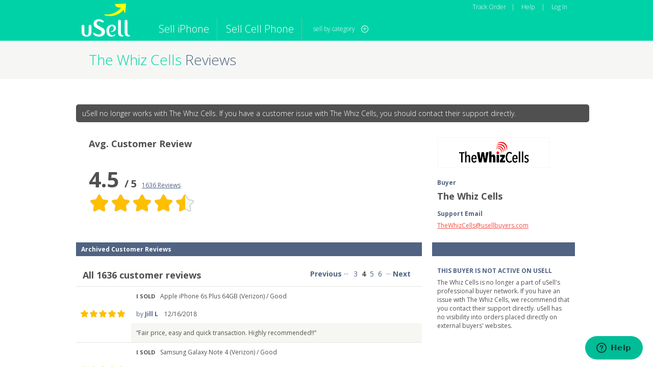

--- FILE ---
content_type: text/html;charset=UTF-8
request_url: https://www.usell.com/buyer/profile/the-whiz-cells/80.htm?page=4&rating=
body_size: 12587
content:









<!DOCTYPE html PUBLIC "-//W3C//DTD XHTML 1.0 Transitional//EN" "http://www.w3.org/TR/xhtml1/DTD/xhtml1-transitional.dtd">
<html xmlns="http://www.w3.org/1999/xhtml">
<head>




<!-- TODO: find a better way to not include affiliate page on google analytics call -->

	<!-- Google Analytics Tracking -->
	<script type="text/javascript">
	  (function(i,s,o,g,r,a,m){i['GoogleAnalyticsObject']=r;i[r]=i[r]||function(){
		  (i[r].q=i[r].q||[]).push(arguments)},i[r].l=1*new Date();a=s.createElement(o),
		  m=s.getElementsByTagName(o)[0];a.async=1;a.src=g;m.parentNode.insertBefore(a,m)
		  })(window,document,'script','//www.google-analytics.com/analytics.js','ga');
	
		//individual web property tracker
		ga('create', 'UA-19248668-8', {'name': 'propertyTracker','cookieDomain': 'none'});
		ga('propertyTracker.require', 'displayfeatures');
		
		ga('propertyTracker.send', 'pageview');
		//rollup across properties tracker
		ga('create', 'UA-19248668-11', {'name': 'rollupTracker','cookieDomain': 'none'});
		ga('rollupTracker.require', 'displayfeatures');
		
		ga('rollupTracker.send', 'pageview');

	</script>
	<!-- Google Analytics tracking END -->


<!-- Google Analytics Tracking convenience functions -->
<script type="text/javascript">
window.GAnalytics = {

	virtualPageView: function(name) {
		if (typeof ga == "function") {
			ga('propertyTracker.send', 'pageview', name);
			ga('rollupTracker.send', 'pageview', name);
		}
	},

	trackEvent: function(category, action, label, value, non_interaction) {
		if (typeof ga == "function") {
			if (label === undefined && value === undefined) {
				ga('propertyTracker.send', 'event', category, action);
				ga('rollupTracker.send', 'event', category, action);
			} else if (value === undefined) {
				ga('propertyTracker.send', 'event', category, action, label);
				ga('rollupTracker.send', 'event', category, action, label);
			} else {
				if (non_interaction === undefined) non_interaction=false;
				ga('propertyTracker.send', 'event', category, action, label, value, non_interaction);
				ga('rollupTracker.send', 'event', category, action, label, value, non_interaction);
			}
		}
	},
	
	dimension:function(name,value){
		if(typeof ga == "function"){
			var dimensionObject={};
			dimensionObject[name] = value;
			ga('propertyTracker.send', 'pageview', dimensionObject);
			ga('rollupTracker.send', 'pageview', dimensionObject);
		}
	},

	/*
		GA E-Commerce tracking methods nested in ECommerce object
	*/
	ECommerce: {
		addTrans: function(orderId, affiliation, total, tax, shipping, city, state, country) {
			if (typeof ga == "function")
			{
				ga('propertyTracker.ecommerce:addTransaction', {'id':orderId,'affiliation':affiliation,'revenue':total,'shipping':shipping,'tax': tax,'city':city,'state':state,'country':country});
				ga('rollupTracker.ecommerce:addTransaction', {'id':orderId,'affiliation':affiliation,'revenue':total,'shipping':shipping,'tax': tax,'city':city,'state':state,'country':country});
				
			}
		},

		addItem: function(orderId, sku, name, category, price, quantity) {
			if (typeof ga == "function")
			{
				ga('propertyTracker.ecommerce:addItem', {'id': orderId,'name': name,'sku': sku,'category': category,'price': price,'quantity': quantity});
				ga('rollupTracker.ecommerce:addItem', {'id': orderId,'name': name,'sku': sku,'category': category,'price': price,'quantity': quantity});
				
			}
		},

		trackTrans: function() {
			if (typeof ga == "function")
			{
				ga('propertyTracker.ecommerce:send');
				ga('rollupTracker.ecommerce:send');
			}
		}
	}
};
</script>

<!-- Start of usell Zendesk Widget script -->
<script>/*<![CDATA[*/window.zEmbed||function(e,t){var n,o,d,i,s,a=[],r=document.createElement("iframe");window.zEmbed=function(){a.push(arguments)},window.zE=window.zE||window.zEmbed,r.src="javascript:false",r.title="",r.role="presentation",(r.frameElement||r).style.cssText="display: none",d=document.getElementsByTagName("script"),d=d[d.length-1],d.parentNode.insertBefore(r,d),i=r.contentWindow,s=i.document;try{o=s}catch(e){n=document.domain,r.src='javascript:var d=document.open();d.domain="'+n+'";void(0);',o=s}o.open()._l=function(){var o=this.createElement("script");n&&(this.domain=n),o.id="js-iframe-async",o.src=e,this.t=+new Date,this.zendeskHost=t,this.zEQueue=a,this.body.appendChild(o)},o.write('<body onload="document._l();">'),o.close()}("https://assets.zendesk.com/embeddable_framework/main.js","usell.zendesk.com");
/*]]>*/</script>
<!-- End of usell Zendesk Widget script -->
<script type="text/javascript">
window.zESettings = {
  webWidget: {
    contactForm: {
      attachments: false
    }
  }
};
</script>

<noscript>
<meta http-equiv="refresh" content="0; URL=/javascript_disabled.jsp" />
</noscript>
<meta http-equiv="Content-Type" content="text/html; charset=UTF-8" />


	
	
		
			
				
				
			
			
			
	


<meta name="title" content="Page 4 of 82 The Whiz Cells Reviews | Read Reviews about The Whiz Cells" />
<meta name="description" content="Listing 61 - 80 The Whiz Cells. Read real customer reviews. Browse The Whiz Cells ratings and decide if they are the right buyer for you." />
<meta property="og:title" content="Page 4 of 82 The Whiz Cells Reviews | Read Reviews about The Whiz Cells"/>
<meta property="og:image" content="http://www.usell.com/images/usell_app_logo.jpg"/>
<meta property="og:description" content="Listing 61 - 80 The Whiz Cells. Read real customer reviews. Browse The Whiz Cells ratings and decide if they are the right buyer for you."/>
<meta name="viewport" content="width=982,maximum-scale=1.0" />
<meta name="google-site-verification" content="aO4Wbn2eYuRDNvyCLkhQuNQOZqcEu-2i8OHw0MCalTg" />
<meta name="google-site-verification" content="mmAeqyf8Zb6cSDoEIYCHTr8euasWpCwa8IaLxqnQbJM" />
<meta name="google-site-verification" content="0FTuO2Blftp3fyJacs0si6aswFRknmhEZQtELhkywgA" />


<title>Page 4 of 82 The Whiz Cells Reviews | Read Reviews about The Whiz Cells </title>
<link rel="canonical" href="https://www.usell.com/buyer/profile/the-whiz-cells/80.htm" />
<link href='//fonts.googleapis.com/css?family=Open+Sans+Condensed:700|Open+Sans:400italic,400,800,300,600,700,200' rel='stylesheet' type='text/css'>
<link href="/css/buyer_profile.css" rel="stylesheet" type="text/css" />
<!-- [if lte IE 7]>
<style type="text/css">
img, div, a, input { behavior: url(/css/import/iepngfix.htc) }
</style>
<![endif]-->
<!--[if lt IE 7]>
	<link href="/css/usell_ie6.css" rel="stylesheet" type="text/css" />
<![endif]-->



<script src="https://ajax.googleapis.com/ajax/libs/jquery/1.7.2/jquery.min.js" type="text/javascript"></script>
<script src="https://ajax.googleapis.com/ajax/libs/jqueryui/1.8.18/jquery-ui.min.js" type="text/javascript"></script>
<script type="text/javascript">
	if (typeof jQuery == 'undefined') {
	    document.write(unescape("%3Cscript src='https://d3m27v1cbbacwy.cloudfront.net/usell_js/jquery-1.7.1.min.js' type='text/javascript'%3E%3C/script%3E"));
	    document.write(unescape("%3Cscript src='https://d3m27v1cbbacwy.cloudfront.net/usell_js/jquery-ui-1.8.21.custom.min.js' type='text/javascript'%3E%3C/script%3E"));
	}
</script>

<script type="text/javascript" src="https://d3m27v1cbbacwy.cloudfront.net/usell_js/icanhaz.js"></script>
<script>
	var AppConfig = {
		key: '2d0yLQW712NTJZW4iDd4',
		apiUrl: 'https://www.usell.com/api/v1'
	};
</script>
<script type="text/javascript" src="/js/jquery.expander.js"></script>
<script type="text/javascript" src="/js/buyer_profile.js"></script>
</head>

<body id="why_usell">
<div id="overlay_mask" onclick="window.closeOverlay()">&nbsp;</div>
<div id="overlay_container" style="margin-top:0px;"></div>
<div id="site">







<script>
	function createCookie(name,value,days){var expires;if(days){var date=new Date();date.setTime(date.getTime()+(days*24*60*60*1000));expires="; expires="+date.toGMTString();}else{expires="";}document.cookie=name+"="+value+expires+"; path=/";}function readCookie(name){var testCookieName=name+"=";var cookieParams=document.cookie.split(";");for(var i=0;i<cookieParams.length;i++){var param=cookieParams[i];while(param.charAt(0)==" "){param=param.substring(1,param.length);}if(param.indexOf(testCookieName)==0){return param.substring(testCookieName.length,param.length);}}return null;}function eraseCookie(name){createCookie(name,"",-1);}function areCookiesEnabled(){var isCookieEnabled=false;createCookie("testCookie","uSellTestCookie",1);if(readCookie("testCookie")!=null){isCookieEnabled=true;eraseCookie("testCookie");}return isCookieEnabled;}if(!areCookiesEnabled()){if(document.getElementById("errorPage")==null||document.getElementById("errorPage")==undefined){location.href="/cookiesBlockedMessage.htm";}}
</script>

<script src="/js/header.js" type="text/javascript"></script>
<!--[if gt IE 6]>
<style>
.li-item{
line-height: 20px !important;
}
</style>
<![endif]-->
<link href="/css/homev2.css" rel="stylesheet" type="text/css" />
<div id="header_container">
	<div id="header">
		<div id="header_logo">
			<a href="/"></a>
		</div>
		
		
			<div class="sell_iphone_btn nav_big_btn"><a href="/sell/iphone/">Sell iPhone</a></div>
			<div class="sell_cellphone_btn nav_big_btn"><a href="/sell/cell-phone/">Sell Cell Phone</a></div>
			<div id="header_toggle_nav_btn" class="nav_big_btn active"><span>sell by category</span></div>
		
		<div>
			
			
			<script type="text/javascript">
	  			window.userIsLoggedIn = false;
			</script>
			<div class="account_header_nav">
				<ul>
					<li><a href="/track.htm">Track Order</a><span class="spacer1">|</span></li>
					<li><a href="https://support.usell.com/hc/en-us">Help</a> <span class="spacer1">|</span></li>
					<li><a class="usell_login_link" href="#">Log In</a></li>
				</ul>
			</div>

			
			
			
			
			</div>
		<div class="clear"></div>
	</div>
	<nav class="hide-nav" id="header_main_nav">
		<div class="menu_container">
			
			<div class="right_nav">
				<ul>
					<li><a href="/sell/iphone/">iPhone</a></li>
					<li><a href="/sell/cell-phone/">Cell Phone</a></li>
					<li><a href="/sell/ipad/">iPad</a></li>
				</ul>
				<ul>
					<li><a href="/sell/macbook/">Macbook</a></li>
					<li><a href="/sell-apple-computer.htm">Apple Computer</a></li>
					<li><a href="/sell/apple-watch/">Apple Watch</a></li>	
					
					
				</ul>
				<ul>
					<li><a href="/sell/ipod/">iPod</a></li>
					<li><a href="/sell/tablet/">Tablet</a></li>
					<li><a href="/sell/game-console/">Game Console</a></li>
				</ul>
				<ul>
					<li><a href="/sell/camera/">Camera</a></li>
					<li><a href="/sell-computer.htm">Computer</a></li>
					<li><a href="/sell-tech.htm">Other Tech</a></li>
				</ul>
				
				<ul>
					<li><a href="/bulk-sale.htm">Sell in Bulk</a></li>
				</ul>
				<ul>
					
				</ul>
			</div>
			<div class="clear"></div>
		</div>
	</nav>
</div>





	

    
		
		
		
	
 			

 
<div id="content_container">
	<div id="title_container">
		<div id="page_title">
			
				
				
					<h1><span>The Whiz Cells</span> Reviews</h1>
				
			
		</div>
	</div>	
	<div id="progressbar_container">
		<div id="progressbar">
		</div>
	</div>
	
	<div id="content">
	
		
	
	<div class="buyer-inactive-notification">uSell no longer works with The Whiz Cells. If you have a customer issue with The Whiz Cells, you should contact their support directly.</div>
	
	
 	 	<div class="left-panel">
			<div id="reviews-information">
				<div class="avg-customer-review">
					<div class="title">
						
							
							Avg. Customer Review
												
					</div>
					<div class="rating-values" >4.5 <span>/ 5</span><span class="total-reviews">1636 Reviews</span></div>
					<div class="star_group">
						
						
		       			
		       			
		       				<div class="star10_large"></div>
		       			
		       				<div class="star10_large"></div>
		       			
		       				<div class="star10_large"></div>
		       			
		       				<div class="star10_large"></div>
		       			
						
							<div class="star5_large"></div>
							
						
						
					</div>
				</div>
				
				
				
			</div>
			
			
			<div class="customer-reviews-section">
				<div class="section-title">Archived Customer Reviews</div>
				
				
				
				<div class="reviews-container" style="margin-top:25px;">
				
					<div class="review-header">
						<div class="count">
							
								
								
									All 1636 customer reviews
								
							
						</div>
						<div class="pagination">
	
		
		
		
			
		
	
	
	
	
	
	
	
	
	
	
	
		<div class="previous-page" style="width:80px;margin-right:3px;"><a href="/buyer/profile/the-whiz-cells/80.htm?page=3&rating=">Previous</a> 
		
			<span>&middot;&middot;&middot;</span>
		
		</div>
	
	
	
	
		
			
				
					
						
						<div class="page" style=""><a href="/buyer/profile/the-whiz-cells/80.htm?page=3&rating=">3</a></div>
					
				
				
		
			
				
					
						<div class="page" style="font-weight:bold;">4</div>
					
					
				
				
		
			
				
					
						
						<div class="page" style=""><a href="/buyer/profile/the-whiz-cells/80.htm?page=5&rating=">5</a></div>
					
				
				
		
			
				
					
						
						<div class="page" style=""><a href="/buyer/profile/the-whiz-cells/80.htm?page=6&rating=">6</a></div>
					
				
				
		
		
		
			<div class="next-page">
				
					<span>&middot;&middot;&middot;</span>
				
			 <a href="/buyer/profile/the-whiz-cells/80.htm?page=5&rating=">Next</a></div>
		
	
</div>
					</div>
					
					
					<div class="reviews">
						
							<div class="review-item">
								<div class="star_group">
									
									
					       			
					       			
					       				<div class="star10_small"></div>
					       			
					       				<div class="star10_small"></div>
					       			
					       				<div class="star10_small"></div>
					       			
					       				<div class="star10_small"></div>
					       			
					       				<div class="star10_small"></div>
					       			
									
									
								</div>
								<div class="comment-section">
									<div class="product-sold">
										<div class="title">I Sold</div>
										<div class="product-name">Apple iPhone 6s Plus 64GB (Verizon) / <nobr>Good</nobr></div>
										<div class="customer-info">
										<div class="customer-name"><span>by</span> Jill L</div>
										<div class="comment-date">12/16/2018</div>
									</div>
									</div>
									<div class="revised-container">
										
									</div>
									<div class="clear"></div>
									<div class="comment">
										
										
										
										
											
											
											
											
												<div class="comment-panel"><p style="white-space: pre-line;">&ldquo;Fair price, easy and quick transaction.   Highly recommended!!&rdquo;</p></div>
											
										
									</div>
								</div>
								<div class="clear"></div>
							</div>
						
							<div class="review-item">
								<div class="star_group">
									
									
					       			
					       			
					       				<div class="star10_small"></div>
					       			
					       				<div class="star10_small"></div>
					       			
					       				<div class="star10_small"></div>
					       			
					       				<div class="star10_small"></div>
					       			
					       				<div class="star10_small"></div>
					       			
									
									
								</div>
								<div class="comment-section">
									<div class="product-sold">
										<div class="title">I Sold</div>
										<div class="product-name">Samsung Galaxy Note 4 (Verizon) / <nobr>Good</nobr></div>
										<div class="customer-info">
										<div class="customer-name"><span>by</span> David G</div>
										<div class="comment-date">12/16/2018</div>
									</div>
									</div>
									<div class="revised-container">
										
									</div>
									<div class="clear"></div>
									<div class="comment">
										
										
										
										
											
											
											
											
												<div class="comment-panel"><p style="white-space: pre-line;">&ldquo;fast and fair&rdquo;</p></div>
											
										
									</div>
								</div>
								<div class="clear"></div>
							</div>
						
							<div class="review-item">
								<div class="star_group">
									
									
					       			
					       			
					       				<div class="star10_small"></div>
					       			
					       				<div class="star10_small"></div>
					       			
					       				<div class="star10_small"></div>
					       			
					       				<div class="star10_small"></div>
					       			
					       				<div class="star10_small"></div>
					       			
									
									
								</div>
								<div class="comment-section">
									<div class="product-sold">
										<div class="title">I Sold</div>
										<div class="product-name">iPhone 8 Plus (T-Mobile) 64GB / <nobr>Damaged</nobr></div>
										<div class="customer-info">
										<div class="customer-name"><span>by</span> Hector L</div>
										<div class="comment-date">12/15/2018</div>
									</div>
									</div>
									<div class="revised-container">
										
											<div class="revised-offer"><span class="question-mark">?</span>Revised Offer
												<div class="revised-tooltip">
													<div class="arrow-up"></div>
													<div class="revised-title">What is a Revised Offer?</div>
													<p>A revised offer occurs when a buyer inspects the device sent in and discovers that its model or condition does not match what was described on the trade-in order.</p>
													<p>Customers who receive a revised offer may choose to A) accept the revised offer and be paid right away or B) decline the revised offer and have the device returned for free.</p>
												</div>
											</div>
											<div class="wrong-states">
												
												
													<div class="wrong-condition">wrong condition</div>
												
											</div>
										
									</div>
									<div class="clear"></div>
									<div class="comment">
										
										
										
										
											
											
											
											
												<div class="comment-panel"><p style="white-space: pre-line;">&ldquo;Evening was good and I got help out &rdquo;</p></div>
											
										
									</div>
								</div>
								<div class="clear"></div>
							</div>
						
							<div class="review-item">
								<div class="star_group">
									
									
					       			
					       			
					       				<div class="star10_small"></div>
					       			
					       				<div class="star10_small"></div>
					       			
					       				<div class="star10_small"></div>
					       			
					       				<div class="star10_small"></div>
					       			
					       				<div class="star10_small"></div>
					       			
									
									
								</div>
								<div class="comment-section">
									<div class="product-sold">
										<div class="title">I Sold</div>
										<div class="product-name">HTC 10 (T-Mobile) / <nobr>Flawless</nobr></div>
										<div class="customer-info">
										<div class="customer-name"><span>by</span> Olga A</div>
										<div class="comment-date">12/10/2018</div>
									</div>
									</div>
									<div class="revised-container">
										
									</div>
									<div class="clear"></div>
									<div class="comment">
										
										
										
										
											
											
											
											
												<div class="comment-panel"><p style="white-space: pre-line;">&ldquo;Completely seamless transaction and received the money immediately upon delivery of phone.&rdquo;</p></div>
											
										
									</div>
								</div>
								<div class="clear"></div>
							</div>
						
							<div class="review-item">
								<div class="star_group">
									
									
					       			
					       			
					       				<div class="star10_small"></div>
					       			
					       				<div class="star10_small"></div>
					       			
					       				<div class="star10_small"></div>
					       			
					       				<div class="star10_small"></div>
					       			
					       				<div class="star10_small"></div>
					       			
									
									
								</div>
								<div class="comment-section">
									<div class="product-sold">
										<div class="title">I Sold</div>
										<div class="product-name">Apple iPhone 6 Plus 64GB (AT&T) / <nobr>Good</nobr></div>
										<div class="customer-info">
										<div class="customer-name"><span>by</span> Ormond  W</div>
										<div class="comment-date">12/09/2018</div>
									</div>
									</div>
									<div class="revised-container">
										
											<div class="revised-offer"><span class="question-mark">?</span>Revised Offer
												<div class="revised-tooltip">
													<div class="arrow-up"></div>
													<div class="revised-title">What is a Revised Offer?</div>
													<p>A revised offer occurs when a buyer inspects the device sent in and discovers that its model or condition does not match what was described on the trade-in order.</p>
													<p>Customers who receive a revised offer may choose to A) accept the revised offer and be paid right away or B) decline the revised offer and have the device returned for free.</p>
												</div>
											</div>
											<div class="wrong-states">
												
													<div class="wrong-product">wrong product</div>
												
												
											</div>
										
									</div>
									<div class="clear"></div>
									<div class="comment">
										
										
										
										
											
											
											
											
												<div class="comment-panel"><p style="white-space: pre-line;">&ldquo;It was a pleasure doing business with you guys &rdquo;</p></div>
											
										
									</div>
								</div>
								<div class="clear"></div>
							</div>
						
							<div class="review-item">
								<div class="star_group">
									
									
					       			
					       			
					       				<div class="star10_small"></div>
					       			
									
									
					      				<div class="star0_small"></div>
					      			
					      				<div class="star0_small"></div>
					      			
					      				<div class="star0_small"></div>
					      			
					      				<div class="star0_small"></div>
					      			
								</div>
								<div class="comment-section">
									<div class="product-sold">
										<div class="title">I Sold</div>
										<div class="product-name">Apple iPhone 6 Plus 64GB (AT&T) / <nobr>Good</nobr></div>
										<div class="customer-info">
										<div class="customer-name"><span>by</span> Gary L</div>
										<div class="comment-date">12/09/2018</div>
									</div>
									</div>
									<div class="revised-container">
										
									</div>
									<div class="clear"></div>
									<div class="comment">
										
										
										
										
											
												<div class="comment-panel short-comment"><p style="white-space: pre-line;">&ldquo;The phone worked just fine when I sent to USell. Then they sent me a message upon receiving stating the phones mic and speakers didn’t work and the screen had yellow edge... <span class="read-more">READ MORE</span></p></div>
												<div class="comment-panel full-comment"><p style="white-space: pre-line;">&ldquo;The phone worked just fine when I sent to USell. Then they sent me a message upon receiving stating the phones mic and speakers didn’t work and the screen had yellow edges. I don’t believe this which is why I requested my phone to be sent back to me after decking their offer of $20. I have yet to receive my phone back.&rdquo; <span class="read-less">READ LESS</span></p></div>
											
											
											
											
										
									</div>
								</div>
								<div class="clear"></div>
							</div>
						
							<div class="review-item">
								<div class="star_group">
									
									
					       			
					       			
					       				<div class="star10_small"></div>
					       			
					       				<div class="star10_small"></div>
					       			
					       				<div class="star10_small"></div>
					       			
					       				<div class="star10_small"></div>
					       			
					       				<div class="star10_small"></div>
					       			
									
									
								</div>
								<div class="comment-section">
									<div class="product-sold">
										<div class="title">I Sold</div>
										<div class="product-name">iPhone X (Sprint) 64GB / <nobr>Flawless</nobr></div>
										<div class="customer-info">
										<div class="customer-name"><span>by</span> Joseph D</div>
										<div class="comment-date">12/06/2018</div>
									</div>
									</div>
									<div class="revised-container">
										
									</div>
									<div class="clear"></div>
									<div class="comment">
										
										
										
										
											
											
											
											
												<div class="comment-panel"><p style="white-space: pre-line;">&ldquo;Great transaction. It went smooth with no hiccups. Would recommend. &rdquo;</p></div>
											
										
									</div>
								</div>
								<div class="clear"></div>
							</div>
						
							<div class="review-item">
								<div class="star_group">
									
									
					       			
					       			
					       				<div class="star10_small"></div>
					       			
					       				<div class="star10_small"></div>
					       			
					       				<div class="star10_small"></div>
					       			
					       				<div class="star10_small"></div>
					       			
					       				<div class="star10_small"></div>
					       			
									
									
								</div>
								<div class="comment-section">
									<div class="product-sold">
										<div class="title">I Sold</div>
										<div class="product-name">iPhone 6s Plus 32GB (AT&T) / <nobr>Good</nobr></div>
										<div class="customer-info">
										<div class="customer-name"><span>by</span> RICHARD T</div>
										<div class="comment-date">12/06/2018</div>
									</div>
									</div>
									<div class="revised-container">
										
											<div class="revised-offer"><span class="question-mark">?</span>Revised Offer
												<div class="revised-tooltip">
													<div class="arrow-up"></div>
													<div class="revised-title">What is a Revised Offer?</div>
													<p>A revised offer occurs when a buyer inspects the device sent in and discovers that its model or condition does not match what was described on the trade-in order.</p>
													<p>Customers who receive a revised offer may choose to A) accept the revised offer and be paid right away or B) decline the revised offer and have the device returned for free.</p>
												</div>
											</div>
											<div class="wrong-states">
												
													<div class="wrong-product">wrong product</div>
												
												
											</div>
										
									</div>
									<div class="clear"></div>
									<div class="comment">
										
										
										
										
											
											
											
											
												<div class="comment-panel"><p style="white-space: pre-line;">&ldquo;Great customer experience, payment was quick!&rdquo;</p></div>
											
										
									</div>
								</div>
								<div class="clear"></div>
							</div>
						
							<div class="review-item">
								<div class="star_group">
									
									
					       			
					       			
					       				<div class="star10_small"></div>
					       			
					       				<div class="star10_small"></div>
					       			
					       				<div class="star10_small"></div>
					       			
					       				<div class="star10_small"></div>
					       			
					       				<div class="star10_small"></div>
					       			
									
									
								</div>
								<div class="comment-section">
									<div class="product-sold">
										<div class="title">I Sold</div>
										<div class="product-name">Samsung Galaxy Note III (AT&T) / <nobr>Good</nobr></div>
										<div class="customer-info">
										<div class="customer-name"><span>by</span> Camilo P</div>
										<div class="comment-date">12/06/2018</div>
									</div>
									</div>
									<div class="revised-container">
										
									</div>
									<div class="clear"></div>
									<div class="comment">
										
										
										
										
											
											
											
											
												<div class="comment-panel"><p style="white-space: pre-line;">&ldquo;Received my payment quicker than I expected.&rdquo;</p></div>
											
										
									</div>
								</div>
								<div class="clear"></div>
							</div>
						
							<div class="review-item">
								<div class="star_group">
									
									
					       			
					       			
					       				<div class="star10_small"></div>
					       			
					       				<div class="star10_small"></div>
					       			
					       				<div class="star10_small"></div>
					       			
					       				<div class="star10_small"></div>
					       			
					       				<div class="star10_small"></div>
					       			
									
									
								</div>
								<div class="comment-section">
									<div class="product-sold">
										<div class="title">I Sold</div>
										<div class="product-name">Samsung Galaxy Tab S2 9.7 inch 32GB (Verizon) / <nobr>Good</nobr></div>
										<div class="customer-info">
										<div class="customer-name"><span>by</span> Trevor H</div>
										<div class="comment-date">12/01/2018</div>
									</div>
									</div>
									<div class="revised-container">
										
									</div>
									<div class="clear"></div>
									<div class="comment">
										
										
										
										
											
											
											
											
												<div class="comment-panel"><p style="white-space: pre-line;">&ldquo;Very quick service&rdquo;</p></div>
											
										
									</div>
								</div>
								<div class="clear"></div>
							</div>
						
							<div class="review-item">
								<div class="star_group">
									
									
					       			
					       			
					       				<div class="star10_small"></div>
					       			
					       				<div class="star10_small"></div>
					       			
					       				<div class="star10_small"></div>
					       			
					       				<div class="star10_small"></div>
					       			
									
									
					      				<div class="star0_small"></div>
					      			
								</div>
								<div class="comment-section">
									<div class="product-sold">
										<div class="title">I Sold</div>
										<div class="product-name">Apple iPhone 6s 16GB (AT&T) / <nobr>Good</nobr></div>
										<div class="customer-info">
										<div class="customer-name"><span>by</span> Eric H</div>
										<div class="comment-date">11/29/2018</div>
									</div>
									</div>
									<div class="revised-container">
										
									</div>
									<div class="clear"></div>
									<div class="comment">
										
										
										
										
											
											
											
											
												<div class="comment-panel"><p style="white-space: pre-line;">&ldquo;Prompt issuance  of check, downgraded the value due to unknown problem with phone, phone was in Excellent condition.&rdquo;</p></div>
											
										
									</div>
								</div>
								<div class="clear"></div>
							</div>
						
							<div class="review-item">
								<div class="star_group">
									
									
					       			
					       			
					       				<div class="star10_small"></div>
					       			
					       				<div class="star10_small"></div>
					       			
					       				<div class="star10_small"></div>
					       			
					       				<div class="star10_small"></div>
					       			
					       				<div class="star10_small"></div>
					       			
									
									
								</div>
								<div class="comment-section">
									<div class="product-sold">
										<div class="title">I Sold</div>
										<div class="product-name">iPhone 8 (Other Carrier) 64GB / <nobr>Good</nobr></div>
										<div class="customer-info">
										<div class="customer-name"><span>by</span> Angela A</div>
										<div class="comment-date">11/29/2018</div>
									</div>
									</div>
									<div class="revised-container">
										
									</div>
									<div class="clear"></div>
									<div class="comment">
										
										
										
										
											
											
											
											
												<div class="comment-panel"><p style="white-space: pre-line;">&ldquo;Great as always &rdquo;</p></div>
											
										
									</div>
								</div>
								<div class="clear"></div>
							</div>
						
							<div class="review-item">
								<div class="star_group">
									
									
					       			
					       			
					       				<div class="star10_small"></div>
					       			
					       				<div class="star10_small"></div>
					       			
					       				<div class="star10_small"></div>
					       			
					       				<div class="star10_small"></div>
					       			
					       				<div class="star10_small"></div>
					       			
									
									
								</div>
								<div class="comment-section">
									<div class="product-sold">
										<div class="title">I Sold</div>
										<div class="product-name">Apple iPad Air 2 64GB WiFi / <nobr>Good</nobr></div>
										<div class="customer-info">
										<div class="customer-name"><span>by</span> Paul B</div>
										<div class="comment-date">11/25/2018</div>
									</div>
									</div>
									<div class="revised-container">
										
									</div>
									<div class="clear"></div>
									<div class="comment">
										
										
										
										
											
											
											
											
												<div class="comment-panel"><p style="white-space: pre-line;">&ldquo;Very smooth process and very easy to work with. I&#039;ve used this service multiple times and I feel I am treated fairly with prices.&rdquo;</p></div>
											
										
									</div>
								</div>
								<div class="clear"></div>
							</div>
						
							<div class="review-item">
								<div class="star_group">
									
									
					       			
					       			
					       				<div class="star10_small"></div>
					       			
					       				<div class="star10_small"></div>
					       			
					       				<div class="star10_small"></div>
					       			
					       				<div class="star10_small"></div>
					       			
					       				<div class="star10_small"></div>
					       			
									
									
								</div>
								<div class="comment-section">
									<div class="product-sold">
										<div class="title">I Sold</div>
										<div class="product-name">Pixel XL 128GB (Verizon) / <nobr>Good</nobr></div>
										<div class="customer-info">
										<div class="customer-name"><span>by</span> Dawn H</div>
										<div class="comment-date">11/25/2018</div>
									</div>
									</div>
									<div class="revised-container">
										
									</div>
									<div class="clear"></div>
									<div class="comment">
										
										
										
										
											
												<div class="comment-panel short-comment"><p style="white-space: pre-line;">&ldquo;The Whiz Cells were great! They were able to work with me to remove the Google Lock (which is a real pain), and I received communications throughout the process and promp... <span class="read-more">READ MORE</span></p></div>
												<div class="comment-panel full-comment"><p style="white-space: pre-line;">&ldquo;The Whiz Cells were great! They were able to work with me to remove the Google Lock (which is a real pain), and I received communications throughout the process and prompt payment. &rdquo; <span class="read-less">READ LESS</span></p></div>
											
											
											
											
										
									</div>
								</div>
								<div class="clear"></div>
							</div>
						
							<div class="review-item">
								<div class="star_group">
									
									
					       			
					       			
					       				<div class="star10_small"></div>
					       			
					       				<div class="star10_small"></div>
					       			
					       				<div class="star10_small"></div>
					       			
					       				<div class="star10_small"></div>
					       			
					       				<div class="star10_small"></div>
					       			
									
									
								</div>
								<div class="comment-section">
									<div class="product-sold">
										<div class="title">I Sold</div>
										<div class="product-name">iPad Pro 10.5 inch 64GB (WiFi Only) / <nobr>Flawless</nobr></div>
										<div class="customer-info">
										<div class="customer-name"><span>by</span> John C</div>
										<div class="comment-date">11/23/2018</div>
									</div>
									</div>
									<div class="revised-container">
										
									</div>
									<div class="clear"></div>
									<div class="comment">
										
										
										
										
											
											
											
											
												<div class="comment-panel"><p style="white-space: pre-line;">&ldquo;Easy and best price!&rdquo;</p></div>
											
										
									</div>
								</div>
								<div class="clear"></div>
							</div>
						
							<div class="review-item">
								<div class="star_group">
									
									
					       			
					       			
					       				<div class="star10_small"></div>
					       			
					       				<div class="star10_small"></div>
					       			
					       				<div class="star10_small"></div>
					       			
					       				<div class="star10_small"></div>
					       			
					       				<div class="star10_small"></div>
					       			
									
									
								</div>
								<div class="comment-section">
									<div class="product-sold">
										<div class="title">I Sold</div>
										<div class="product-name">Apple iPhone 6s Plus 64GB (AT&T) / <nobr>Flawless</nobr></div>
										<div class="customer-info">
										<div class="customer-name"><span>by</span> Jerry B</div>
										<div class="comment-date">11/22/2018</div>
									</div>
									</div>
									<div class="revised-container">
										
									</div>
									<div class="clear"></div>
									<div class="comment">
										
										
										
										
											
											
											
											
												<div class="comment-panel"><p style="white-space: pre-line;">&ldquo;Very straight forward process with no surprises. &rdquo;</p></div>
											
										
									</div>
								</div>
								<div class="clear"></div>
							</div>
						
							<div class="review-item">
								<div class="star_group">
									
									
					       			
					       			
					       				<div class="star10_small"></div>
					       			
									
									
					      				<div class="star0_small"></div>
					      			
					      				<div class="star0_small"></div>
					      			
					      				<div class="star0_small"></div>
					      			
					      				<div class="star0_small"></div>
					      			
								</div>
								<div class="comment-section">
									<div class="product-sold">
										<div class="title">I Sold</div>
										<div class="product-name">Samsung Galaxy Note 5 (AT&T) / <nobr>Good</nobr></div>
										<div class="customer-info">
										<div class="customer-name"><span>by</span> Tina s</div>
										<div class="comment-date">11/22/2018</div>
									</div>
									</div>
									<div class="revised-container">
										
									</div>
									<div class="clear"></div>
									<div class="comment">
										
										
										
										
											
												<div class="comment-panel short-comment"><p style="white-space: pre-line;">&ldquo;You trip over a little scratch that i did not see at all, so it was little and i had a screen protector on it and sent it to u with it on it. BUT Whatever, Apparently my ... <span class="read-more">READ MORE</span></p></div>
												<div class="comment-panel full-comment"><p style="white-space: pre-line;">&ldquo;You trip over a little scratch that i did not see at all, so it was little and i had a screen protector on it and sent it to u with it on it. BUT Whatever, Apparently my buisness was not that important enough you had to deduct like 12 dollars over a scratch that was not there when i sent it, but thier other places i can go through if i ever wanna sell another phone. I wont recomend you to nopne either.&rdquo; <span class="read-less">READ LESS</span></p></div>
											
											
											
											
										
									</div>
								</div>
								<div class="clear"></div>
							</div>
						
							<div class="review-item">
								<div class="star_group">
									
									
					       			
					       			
					       				<div class="star10_small"></div>
					       			
					       				<div class="star10_small"></div>
					       			
					       				<div class="star10_small"></div>
					       			
					       				<div class="star10_small"></div>
					       			
					       				<div class="star10_small"></div>
					       			
									
									
								</div>
								<div class="comment-section">
									<div class="product-sold">
										<div class="title">I Sold</div>
										<div class="product-name">Apple iPhone 6 Plus 128GB (AT&T) / <nobr>Good</nobr></div>
										<div class="customer-info">
										<div class="customer-name"><span>by</span> Matthew N</div>
										<div class="comment-date">11/19/2018</div>
									</div>
									</div>
									<div class="revised-container">
										
									</div>
									<div class="clear"></div>
									<div class="comment">
										
										
										
										
											
											
											
											
												<div class="comment-panel"><p style="white-space: pre-line;">&ldquo;Easy transaction. Best price offered again. &rdquo;</p></div>
											
										
									</div>
								</div>
								<div class="clear"></div>
							</div>
						
							<div class="review-item">
								<div class="star_group">
									
									
					       			
					       			
					       				<div class="star10_small"></div>
					       			
					       				<div class="star10_small"></div>
					       			
					       				<div class="star10_small"></div>
					       			
					       				<div class="star10_small"></div>
					       			
					       				<div class="star10_small"></div>
					       			
									
									
								</div>
								<div class="comment-section">
									<div class="product-sold">
										<div class="title">I Sold</div>
										<div class="product-name">Pixel XL 128GB (Factory Unlocked) / <nobr>Good</nobr></div>
										<div class="customer-info">
										<div class="customer-name"><span>by</span> Jesse M</div>
										<div class="comment-date">11/19/2018</div>
									</div>
									</div>
									<div class="revised-container">
										
									</div>
									<div class="clear"></div>
									<div class="comment">
										
										
										
										
											
											
											
											
												<div class="comment-panel"><p style="white-space: pre-line;">&ldquo;Very fast service, went exactly as advertised.  Would love to do business with again!&rdquo;</p></div>
											
										
									</div>
								</div>
								<div class="clear"></div>
							</div>
						
							<div class="review-item">
								<div class="star_group">
									
									
					       			
					       			
					       				<div class="star10_small"></div>
					       			
					       				<div class="star10_small"></div>
					       			
					       				<div class="star10_small"></div>
					       			
					       				<div class="star10_small"></div>
					       			
					       				<div class="star10_small"></div>
					       			
									
									
								</div>
								<div class="comment-section">
									<div class="product-sold">
										<div class="title">I Sold</div>
										<div class="product-name">iPhone 7 Plus 128GB (AT&T) / <nobr>Good</nobr></div>
										<div class="customer-info">
										<div class="customer-name"><span>by</span> Andi S</div>
										<div class="comment-date">11/18/2018</div>
									</div>
									</div>
									<div class="revised-container">
										
									</div>
									<div class="clear"></div>
									<div class="comment">
										
										
										
										
											
											
											
											
												<div class="comment-panel"><p style="white-space: pre-line;">&ldquo;Fast, simple and easy! &rdquo;</p></div>
											
										
									</div>
								</div>
								<div class="clear"></div>
							</div>
						
					</div>
					
					<div class="review-header bottom-pagination-container">
						<div class="pagination">
	
		
		
		
			
		
	
	
	
	
	
	
	
	
	
	
	
		<div class="previous-page" style="width:80px;margin-right:3px;"><a href="/buyer/profile/the-whiz-cells/80.htm?page=3&rating=">Previous</a> 
		
			<span>&middot;&middot;&middot;</span>
		
		</div>
	
	
	
	
		
			
				
					
						
						<div class="page" style=""><a href="/buyer/profile/the-whiz-cells/80.htm?page=3&rating=">3</a></div>
					
				
				
		
			
				
					
						<div class="page" style="font-weight:bold;">4</div>
					
					
				
				
		
			
				
					
						
						<div class="page" style=""><a href="/buyer/profile/the-whiz-cells/80.htm?page=5&rating=">5</a></div>
					
				
				
		
			
				
					
						
						<div class="page" style=""><a href="/buyer/profile/the-whiz-cells/80.htm?page=6&rating=">6</a></div>
					
				
				
		
		
		
			<div class="next-page">
				
					<span>&middot;&middot;&middot;</span>
				
			 <a href="/buyer/profile/the-whiz-cells/80.htm?page=5&rating=">Next</a></div>
		
	
</div>
					</div>
					
				</div>
			</div>
		</div>
		
		<div class="right-panel">
			<div class="buyer-information">
				<div class="buyer-logo">
					<span></span>
					<img src="https://d3m27v1cbbacwy.cloudfront.net/logos/the_whiz_cells_logo.jpg"/>
				</div>
				<div class="buyer-name">
					<div class="title">Buyer</div>
					The Whiz Cells
					
				</div>
				<div class="buyer-email">
					<div class="title">Support Email</div>
					
					
					
						<a href="/cdn-cgi/l/email-protection#24704c41734c4d5e674148485764515741484846515d4156570a474b49"><span class="__cf_email__" data-cfemail="c793afa290afaebd84a2ababb487b2b4a2ababa5b2bea2b5b4e9a4a8aa">[email&#160;protected]</span></a>
					
					
				</div>
			</div>
			
			<div class="services-module">
				
					
						<div class="module-title"></div>
						<div class="title">THIS BUYER IS NOT ACTIVE ON USELL</div>
						<div class="announcement">The Whiz Cells is no longer a part of uSell's professional buyer network. If you have an issue with The Whiz Cells, we recommend that you contact their support directly. uSell has no visibility into orders placed directly on external buyers' websites.</div>
					
					
				
			</div>
		</div>
		<div class="clear"></div>
	</div>
</div>
<!-- Extole -->
<script data-cfasync="false" src="/cdn-cgi/scripts/5c5dd728/cloudflare-static/email-decode.min.js"></script><script src="//tags.extole.com/350088/core.js"></script>
<!-- End Extole -->







<div id="footer">
	<div id="footer_top_container">
		<div class="footer_top">
			<div class="footer_slogan">The Most Money For The Least Effort</div>
			<div class="top_features">
				<div class="feature_container feature1">
					<div class="feature_icon payment_icon"></div>
					<div class="feature">Quick Payment</div>
				</div>
				<div class="feature_container feature2">
					<div class="feature_icon shipping_icon"></div>
					<div class="feature">Free Shipping</div>
				</div>
				<div class="feature_container feature3">
					<a href="http://support.usell.com"></a>
					<div class="feature_icon support_icon"></div>
					<div class="feature">Customer Support</div>
				</div>
			</div>
			
		</div>
		
		<!-- Include ad only if the page is a drill downpage, describe page, offers page for a recycle page. -->
		<!--  
		<div style="padding-bottom:20px!important;padding-top:20px!important;">
			
		</div>
		 -->
	</div>

	
	<div id="footer_middle_container" class="holiday-usell-green">
	<div id="footer_middle">
			<div class="sell_your_stuff_col">
				<h3>SELL YOUR STUFF</h3>
				<ul class="first_col">
					<li><a href="/sell/iphone/">iPhones</a></li>
					<li><a href="/sell/ipad/">iPads</a></li>
					<li><a href="/sell/tablet/">Tablets</a></li>
				</ul>
				<ul class="last_col">
					<li><a href="/sell/ipod/">iPods</a></li>
					<li><a href="/sell/cell-phone/">Cell Phones</a></li>
					<li><a href="/bulk-sale.htm">Bulk Sales</a></li>
				</ul>
				<div class="clear"></div>
			</div>
			<div class="about_us_col">
				<h3>ABOUT US</h3>
				<ul>
					<li><a href="/how-it-works.htm">How it Works</a></li>
					<li><a href="/about.htm">Company</a></li>
					<li><a href="http://irdirect.net/USEL/corporate_overview?title_override=IR%20Overview">Investors</a></li>
					<li><a href="/press.htm">Press &amp; Media</a></li>
					<li><a href="/reviews.htm">Testimonials</a></li>
				</ul>
			</div>
			<div class="support_col">
				<h3>SUPPORT</h3>
				<ul>
					<li><a href="http://support.usell.com">Help Center</a></li>
					<li><a class="" href="/track.htm">Track Order</a></li>
					<li><a class="usell_zenbox_tab" target="_blank" href="https://support.usell.com/hc/en-us/requests/new">Contact Us</a></li>
					<li><a href="/we-buy-old-cell-phones.htm">Meet Our Buyers</a></li>
					<li><a target="_blank" href="https://support.usell.com/hc/en-us/articles/203989383-Do-you-want-to-source-inventory-in-high-quantities">Become a Buyer</a></li>
				</ul>
			</div>
			<div class="connect_with_us_col">
				<h3>CONNECT WITH US!</h3>
				<div>
					<div class="sub_title">Sign up to receive email updates.</div>
					<form id="footer_connect_form" action="/ajax/newsletter-signup.htm">
						<input type="text" name="footer_email" id="footer_email" placeholder="Enter your email"/>
						<input type="submit" value="Subscribe"/>
						<div id="footer_email_error">Please enter a valid email.</div>
					</form>
				</div>
				<div class="social_icons">
					<div class="facebook"><a href="//www.facebook.com/usellnow" target="_blank"></a></div>
					<div class="twitter"><a href="//www.twitter.com/usell" target="_blank"></a></div>
					<div class="google_plus"><a href="https://plus.google.com/104994360853311877833" rel="publisher" target="_blank"></a></div>
					<div class="clear"></div>
				</div>
			</div>
			<div class="clear"></div>
		</div>
	</div>
	<div id="popular_search_container" class="holiday-usell-green">
			<div id="popular_search_tab_wrapper">
				<div id="popular_search_tab_container">
					<div id="popular_search_tab">Popular Searches</div>
				</div>
			</div>
			<div id="popular_search_content">
				<ul class="first_col">
					<li><a href="/sell/iphone/">Sell Your iPhone</a></li>
					<li><a href="/sell/cell-phone/">Sell Cell Phone</a></li>
					<li><a href="/sell/iphone/iphone-6/">Sell iPhone 6</a></li>
					<li><a href="/sell/iphone/iphone-5s/">Sell Your iPhone 5s</a></li>
					<li><a href="/sell/iphone/iphone-5/">Sell Your iPhone 5</a></li>
					<li><a href="/sell/iphone/iphone-4/">Sell Your iPhone 4</a></li>
					<li><a href="/sell/iphone/iphone-4s/">Sell Your iPhone 4s</a></li>
					<li><a href="/sell/ipad/">Sell Your iPad</a></li>
				</ul>
				<ul>
					<li><a href="/sell/cell-phone/samsung/">Sell Your Samsung</a></li>
					<li><a href="/sell/tablet/">Sell Tablets</a></li>
					<li><a href="/tradein/verizon/">Verizon Trade In</a></li>
					<li><a href="/tradein/at-t/">AT&T Trade In</a></li>
					<li><a href="/sell/ipad/">Apple iPad Trade In</a></li>
					<li><a href="/sell/iphone/">iPhone Trade In</a></li>
					<li><a href="/sell/cell-phone/blackberry/">Sell Your Blackberry</a></li>
					<li><a href="/tradein/t-mobile/">T-Mobile Trade-in</a></li>
				</ul>
				<ul>
					<li><a href="/sell/cell-phone/htc/">Sell Your HTC</a></li>
					<li><a href="/sell/ipod/">Sell Your iPod</a></li>
					<li><a href="/sell/tablet/amazon/">Sell Your Kindle</a></li>
					<li><a href="/sell/macbook">Sell Your MacBook</a></li>
					<li><a href="/sell/cell-phone/">Cash for Old Phones</a></li>
					<li><a href="/sell/mp3-player/">Sell MP3 Players</a></li>
					<li><a href="/tradein/sprint/">Sprint Buyback</a></li>
					<li><a href="/sell/cell-phone">Sell Your Cell Phone</a></li>
				</ul>
				<ul class="last_col">
					<li><a href="/recycle/cell-phones.htm">Recycle Cell Phones</a></li>
				</ul>
				<div class="clear"></div>
			</div>
		</div>
	<div id="footer_bottom_container">
			<div id="footer_bottom">
				<div id="usell_for_good_container">
					<div id="usell_for_good_logo"></div>
					<div id="devices_saved_container">
						<div id="devices_saved" class="usell_for_good_counter">
							<span>7</span><span>1</span><span>4</span>,<span>2</span><span>0</span><span>5</span>
							
						</div>
						<div id="devices_saved_title" class="counter_title">Devices Saved <span>from</span> <span class="bold_span">Landfills</span></div>
					</div>
					<div id="dollars_earned_container">
						<div id="dollars_earned" class="usell_for_good_counter">
							<span>$</span><span>5</span><span>1</span>,<span>7</span><span>2</span><span>5</span>,<span>7</span><span>2</span><span>4</span>
						</div>
						<div id="dollars_earned_title" class="counter_title">Dollars Earned <span>by</span> <span class="bold_span">Our Customers</span></div>
					</div>
					<div class="clear"></div>
			</div>
		<div id="social_copyright">
			<div id="usell_social_media"></div>
			<div id="copyright">
			<div id="usell_year">&copy; <span>uSell.com 2025</span></div>
			<ul>
				<li class="first_item"><a href="/siteMap.htm">Site Map</a></li>
				<li class="last_item"><a href="/legal.htm">Legal</a></li>
<!-- 				<li class="last_item"><a href="http://irdirect.net/USEL/corporate_overview?title_override=IR%20Overview">Investors</a></li>
 -->			</ul>
			<div class="clear"></div>
			All Rights Reserved.
			</div>
		</div>
		<div id="security_seals">
			<div class="title">Customer Security Guaranteed:</div>
			<div style="float:left;padding-top:11px;height:50px;">
				<span id="siteseal"><script async type="text/javascript" src="https://seal.godaddy.com/getSeal?sealID=7yGQcJhtIX6jvsBv8AyYLitwV9zfBP7cmm4Nt06CHUBzCePQZGRR4dF8"></script></span>
			</div>
			<div class="reseller_rating_seal">
				<a href="https://www.resellerratings.com" onclick="window.open('https://seals.resellerratings.com/landing.php?seller=55363','name','height=760,width=780,scrollbars=1'); return false;">
				<img style='border:none;width:90px;height:auto;' src='//seals.resellerratings.com/seal.php?seller=55363' /></a>
			</div>
		</div>
		<div class="clear"></div>
	</div>
</div>
</div>
<script>
//make admin dropdown touch friendly for tablets
$(document).ready(function() {
	var dropDownVisible = false;
	
	if(window.isMobileUserAgent() != null){
    $('.account_header_btn').bind('click',function(e) {   
        
		if(dropDownVisible){
			$(this).css('overflow','hidden');
			$('.account_dropdown_menu').css({opacity:'0'});
			$(this).css('background','#00d2a8');
			dropDownVisible = false;
		}else{
			$(this).css('overflow','visible');
			$('.account_dropdown_menu').css({opacity:'1'});
			$(this).css('background','#0c6667');
			dropDownVisible = true;
		}
        
    });
	}
});
</script>
<script>
/* FOOTER UI JS */
 $(document).ready(function(){
	//hide popular search links on load
	var initialHeight = $('#popular_search_content').height();
	$('#popular_search_content').addClass('close_element');
	$('#popular_search_content ul').addClass('transform_list');
	
	//show popular search links on click
	$('#popular_search_tab').click(function(e){
		var _this = $(e.target);
		var popular_search = $('#popular_search_content');
		popular_search.height(initialHeight+30);
		
		
		if(popular_search.hasClass('close_element')){
			_this.addClass('active');
			$('#popular_search_content').removeClass('close_element');
			$('#popular_search_content ul').each(function(i){
				var _element = $(this);
				window.setTimeout(function(){
					_element.removeClass('transform_list');
				},80 * i);
			});
		}else{
			var list_length = $('#popular_search_content ul').length;
			
			_this.removeClass('active');
			$('#popular_search_content ul').each(function(i){
				var _element = $(this);
				window.setTimeout(function(){
					_element.addClass('transform_list');
					
					if(list_length - i <= 1){
						$('#popular_search_content').addClass('close_element');
					}
				},80 * i);
				
			});
			
		}

	});
	
	//ajax form submission
	var submit_footer_subscribe = function(e){
		var _this = $(e.target);
		var actionUrl = _this.attr('action');
		var emailPattern = /^([a-zA-Z0-9_\-\.]+)@((\[[0-2]{1}[0-5]{1}[0-5]{1}\.[0-2]{1}[0-5]{1}[0-5]{1}\.[0-2]{1}[0-5]{1}[0-5]{1}\.)|(([a-zA-Z0-9\-]+\.)+))([a-zA-Z]{2,4}|[0-2]{1}[0-5]{1}[0-5]{1})(\]?)$/; 
		var emailField = _this.children('#footer_email');
		var submitBtn = _this.children('input[type="submit"]');
		
		e.preventDefault();
		$('#footer_email_error').hide();
		submitBtn.attr('disabled','disabled');
		//validate
		if(emailField.val() != '' && emailPattern.test(emailField.val())){
			$.ajax({
				url:actionUrl,
				type:'post',
				data: {email: $.trim($('#footer_email').val()), source : 'FULL_SITE_FOOTER'},
				error:function(){
					//alert('not submitted successfully to:' + actionUrl);
				},
				success:function(data){
					$('.connect_with_us_col .sub_title').after('<div style="width:150px;font-size:12px;color:white;">THANK YOU FOR CONNECTING WITH US!</div>');
					$('#footer_connect_form').hide();
				}
			});
		}else{
			$('#footer_email_error').show();
			submitBtn.removeAttr('disabled');
		}
		
	};
	
	$('#footer_connect_form').submit(submit_footer_subscribe);
 });
</script>
<script type="text/javascript">

if (typeof(window.onerror)!=='undefined') {
	window.onerror = function(message, file, lineNumber) {
		// Capture error events via GA _trackEvent
		window.GAnalytics.trackEvent("window.onError", file+":"+lineNumber, message+"", 0, true);
	};
}

if (typeof console == "undefined") {
    window.console = {
        log: function () {}
    };
}

window.isMobileUserAgent = function() {
	var ua = navigator.userAgent;
	var chk = {
	  iphone: ua.match(/(iPhone|iPod|iPad)/),
	  blackberry: ua.match(/BlackBerry/),
	  android: ua.match(/Android/)
	};
	return (chk.android || chk.iphone || chk.blackberry);
};

window.AlreadyLoadedFiles = new Array();

window.lazyLoadJS = function(jsFile, callback) {

	// be sure to load files once
	for (var i=0;i<window.AlreadyLoadedFiles.length;i++) {
		if (window.AlreadyLoadedFiles[i]==jsFile) {
			callback();
			return;
		}
	}
	window.AlreadyLoadedFiles.push(jsFile);
	var script_tag = document.createElement('script');
	script_tag.setAttribute("async", "true");
	script_tag.setAttribute("type","text/javascript");
	script_tag.setAttribute("src", jsFile);

	if (typeof(callback) !== 'undefined') {
		if (script_tag.readyState) {
			script_tag.onreadystatechange = function () { // Same thing but for IE
				if (script_tag.readyState == 'complete' || script_tag.readyState == 'loaded') {
					script_tag.onreadystatechange=null;
			    	callback();
				}
			}
		}else{
			script_tag.onload = function() { // Other browsers
				callback();
			};
		};
	}
    (document.getElementsByTagName("head")[0] || document.documentElement).appendChild(script_tag);
};

window.loadHandlebarsTemplate = function( options, callback ){

	if (typeof(Handlebars)==='undefined') {
		$.get("/js/lib/handlebars-0.9.0.pre.5.js", function() {
			loadHandlebarsTemplate(options, callback);
		});
		return false;
	} else {
		// Make sure utilized Handlebars.helpers are defined
		if (typeof Handlebars.helpers.times==='undefined') {
			Handlebars.registerHelper('times', function(n, block) {
			    var accum = '';
			    for(var i = 0; i < n; ++i)
			        accum += block.fn(i);
			    return accum;
			});
		}
	}

	if (typeof(options.data)==='undefined') options.data={};
	
    $.get(options.path, function(_templateSrc) {
    	
    	var source    = _templateSrc;
        var template  = Handlebars.compile(source);
        var templateHTML = template(options.data);
        options.el.html(templateHTML);
        if (typeof(callback) === 'function') callback();
    }, "html");

};

window.logout = function() {
	window.location.href = '/auth/logout.htm';
};

// Close overlay divs
window.closeOverlay = function() {
	$('#overlay_mask').hide();
	$('#overlay_container').hide();
	$('#overlay_container .overlay').hide();
}

$(document).ready( function () {

	var isNotCheckoutForm = true;
	var thisUrl = window.location.href
	if (thisUrl.indexOf("checkout")!=-1 && thisUrl.indexOf("confirmation")==-1 && thisUrl.indexOf("order")==-1) {
		isNotCheckoutForm = false;
	}

	//disable links with no_link class
	$(document).on('click','.no_link',function(e){
		e.preventDefault();
	});
	
	//overlay globals//
	var generateOverlayGlobals = function(scope){
		var redirectUrl = scope.attr('data-redirect-url');
		var overlayCallback = scope.attr('data-overlay-callback');
		var overlayAddon = scope.attr('data-overlay-addon');
		var customerEmail = scope.attr('data-user-email');
		var supressEmail = scope.attr('data-supress-email');
		window.USELL = window.USELL || {};
		window.USELL.overlay = {};
		
		if(redirectUrl !== undefined && redirectUrl != ''){
			window.USELL.overlay.redirect_url = redirectUrl;
		}
		
		if(overlayAddon !== undefined && overlayAddon != ''){
			window.USELL.overlay.overlayAddon = overlayAddon;
		}
		
		if(overlayCallback !== undefined && overlayCallback != ''){
			window.USELL.overlay.callback = overlayCallback;
		}
		
		if(customerEmail !== undefined && customerEmail != ''){
			window.USELL.overlay.customer_email = customerEmail;
		}
		
		if(supressEmail !== undefined && supressEmail != ''){
			window.USELL.overlay.supress_email = supressEmail;
		}
	};
	
	///*****//////
	
	// Setup Login and Signup overlays in lazy fashion
	$("#login_link, .usell_login_link").click(function (e) {
		e.preventDefault();
		generateOverlayGlobals($(this));
		window.lazyLoadJS("/js/lib/mailcheck_lib.js", function() {});
		window.lazyLoadJS("/js/views/UserLoginView.js", function() {
			if (typeof(window.userLoginViewInstance) === 'undefined') {
				window.userLoginViewInstance = new UserLoginView();
				window.userLoginViewInstance.setup();
			}
			window.userLoginViewInstance.showLogin(UserLoginView.STANDARD_LOGIN_MODE);
		});
	});
	$("#signup_link,.signup_link").click(function (e) {
		e.preventDefault();
		generateOverlayGlobals($(this));
		
		window.lazyLoadJS("/js/lib/mailcheck_lib.js", function() {});
		window.lazyLoadJS("/js/views/UserLoginView.js", function() {
			if (typeof(window.userLoginViewInstance) === 'undefined') {
				window.userLoginViewInstance = new UserLoginView();
				window.userLoginViewInstance.setup();
			}
			window.userLoginViewInstance.showSignUp();
		});
	});
	// End setup for Login and Signup overlays

	// Setup HeaderView interactions in lazy fashion
	if (isNotCheckoutForm) {
		window.lazyLoadJS("/js/views/HeaderView.js", function() {
				var _view = new HeaderView();
				_view.setup();
		});
	}


});
</script>

<script type="text/javascript">
window.onload=function()
{
	var lazyImage = $('.lazy-image');
	lazyImage.each(function(){
		var imageSrc = $(this).attr('data-src');
		var imageWidth = $(this).width();
		var imageHeight = $(this).height();
		var imageStyle = $(this).attr('style');
		var newImage ='<img style="display:none;' + imageStyle + '" />';
		var context = $(this);

		$(newImage).load(function(e) {
			context.parent().append(e.target);
			context.remove();
		}).attr("src",imageSrc).fadeIn();

	});
}
</script>

<!--  QuBit OpenTag Sitewide Common Tags Container - included on all uSell pages -->
<!-- <script src='//d3c3cq33003psk.cloudfront.net/opentag-31451-41248.js' async defer></script> -->
<!-- END QuBit Pixels -->


<!-- LOAD SOCIAL ICONS -->
	<script>
// Handle social buttons in lazy fashion
	// google plus 
	window.lazyLoadJS("https://apis.google.com/js/plusone.js", function() {
		//twitter
		$("#usell_social_media").append('<div style="float:left;margin-top:7px;width:100px;overflow:hidden;"><a href="https://twitter.com/share" class="twitter-share-button" data-url="http://www.usell.com">Tweet</a>');
	//	!function(d,s,id){var js,fjs=d.getElementsByTagName(s)[0],p=/^http:/.test(d.location)?'http':'https';if(!d.getElementById(id)){js=d.createElement(s);js.id=id;js.src=p+'://platform.twitter.com/widgets.js';fjs.parentNode.insertBefore(js,fjs);}}(document, 'script', 'twitter-wjs');
		//google+
		//window.___gcfg = { lang: 'en-US' };
	//	$("#usell_social_media").append('<div style="float:left;margin-top:7px;width:90px;overflow:hidden;"><g:plusone size="medium" href="http://www.usell.com"></g:plusone></div>');
	});
	//facebook
	$("#usell_social_media").append('<div style="float:left;margin-top:7px;margin-right:4px;"><iframe src="https://www.facebook.com/plugins/like.php?app_id=236302793054423&amp;href=http%3A%2F%2Fwww.facebook.com%2Fusellnow&amp;send=false&amp;layout=button_count&amp;width=85&amp;show_faces=false&amp;action=like&amp;colorscheme=light&amp;font=arial&amp;height=21" scrolling="no" frameborder="0" style="border:none; overflow:hidden; width:80px; height:21px;" allowTransparency="true"></iframe></div>');
</script>
<!-- END SOCIAL ICONS -->

<!-- which server happened? -->


<!-- host :: ip-172-31-30-204.us-east-2.compute.internal-->
<!-- ip :: 172.31.30.204-->

	<script type="text/javascript">
		 var serverName = "ip-172-31-30-204.us-east-2.compute.internal";
		 window.GAnalytics.dimension('dimension1', serverName);
	</script>

</div>
<script defer src="https://static.cloudflareinsights.com/beacon.min.js/vcd15cbe7772f49c399c6a5babf22c1241717689176015" integrity="sha512-ZpsOmlRQV6y907TI0dKBHq9Md29nnaEIPlkf84rnaERnq6zvWvPUqr2ft8M1aS28oN72PdrCzSjY4U6VaAw1EQ==" data-cf-beacon='{"version":"2024.11.0","token":"6e8aa0c450e94ba8b55c9172b094e67d","server_timing":{"name":{"cfCacheStatus":true,"cfEdge":true,"cfExtPri":true,"cfL4":true,"cfOrigin":true,"cfSpeedBrain":true},"location_startswith":null}}' crossorigin="anonymous"></script>
</body>
</html>

--- FILE ---
content_type: text/css;charset=UTF-8
request_url: https://www.usell.com/css/buyer_profile.css
body_size: 12946
content:
input[type="submit"]{-webkit-appearance:none}input[type="submit"].submit_btn{margin-top:8px;min-width:120px;height:44px;border:0;border-bottom:4px solid #7d1700;cursor:pointer;background:#f54c45;-webkit-border-radius:5px;-moz-border-radius:5px;border-radius:5px;color:#fff;font-family:'Open Sans',sans-serif,arial;font-size:26px;font-weight:300;outline:0;-webkit-transition:background 300ms ease-in-out;-moz-transition:background 300ms ease-in-out;-ms-transition:background 300ms ease-in-out;-o-transition:background 300ms ease-in-out;transition:background 300ms ease-in-out}input[type="submit"].submit_btn:hover{background:#fe6854}input[type="submit"].submit_btn:active{border-bottom:0}textarea{font-size:14px;-webkit-border-radius:5px;-moz-border-radius:5px;border-radius:5px;border:1px solid #d8d8d8;padding:12px;background-color:#eee;background-image:-moz-linear-gradient(top,#ededed,#efefef);background-image:-ms-linear-gradient(top,#ededed,#efefef);background-image:-webkit-gradient(linear,0 0,0 100%,from(#ededed),to(#efefef));background-image:-webkit-linear-gradient(top,#ededed,#efefef);background-image:-o-linear-gradient(top,#ededed,#efefef);background-image:linear-gradient(top,#ededed,#efefef);background-repeat:repeat-x;filter:progid:DXImageTransform.Microsoft.gradient(startColorstr='#ededed',endColorstr='#efefef',GradientType=0);outline:0}
.global-error-msg{background:#fbeaea;padding:12px;width:218px;margin-bottom:10px;font-size:10px;color:#505050}.global-error-msg a{font-size:11px!important;color:#f54c45}fieldset .fullspan{width:282px;height:50px;padding-top:5px;position:relative;border:0;font-size:14px;color:#8e8e8e;padding-left:10px;padding-right:7px;outline:0;background-position:0 0;background:url('/images/text_field_bg_v2.jpg') no-repeat;margin-bottom:10px}fieldset .fullspan:focus{background-position:0 -57px}fieldset .fullspan_error{background-position:0 -56px}fieldset .input-validation-error{background-position:0 -114px!important}fieldset span{display:block}fieldset .input-small{width:141px;height:45px;background-position:0 -112px}fieldset .input_small_error{background-position:0 -168px}body,div,dl,dt,dd,ul,ol,li,h1,h2,h3,h4,h5,h6,pre,form,fieldset,input,textarea,select,p,blockquote,th,td{margin:0;padding:0;font-family:'Open Sans',Arial,Helvetica,sans-serif}table{border-collapse:collapse;border-spacing:0}
fieldset,img{border:0}input[type="password"]{font-family:arial!important}address,caption,cite,code,dfn,em,strong,th,var{font-style:normal;font-weight:normal}ul{list-style:none}caption,th{text-align:left}h1,h2,h3,h4,h5,h6{font-size:100%;font-weight:normal}q:before,q:after{content:''}abbr,acronym{border:0}.clear{clear:both;display:block;overflow:hidden;visibility:hidden;width:0;height:0}.clearfix:before,.clearfix:after{content:'\0020';display:block;overflow:hidden;visibility:hidden;width:0;height:0}.clearfix:after{clear:both}.clearfix{zoom:1}.float_left{float:left}.float-left{float:left}.float_right{float:right}.float-right{float:right}html{height:100%}body{font-family:'Open Sans',sans-serif;margin:0;height:100%}#site{position:absolute;width:100%;min-width:980px;top:0;z-index:1}h1,h2,h3,h4{font-weight:bold;color:#506383;width:auto;font-family:'Open Sans',sans-serif}
h2{font-size:18px;margin:5px 0}a{color:#506383;text-decoration:underline}a:hover{color:#506383;text-decoration:none;cursor:pointer}button[type]{padding:5px 10px 5px 14px;line-height:17px}*:first-child+html button[type]{padding:4px 10px 3px 7px}button img{margin:0 3px -3px 0!important;padding:0;border:0;width:16px;height:16px}.lazy-image{display:none}.no_link{cursor:default}.no_link:hover{cursor:default}.usell_question_mark{width:20px;height:20px;line-height:20px;font-size:15px;color:white;text-align:center;background:#506383;-webkit-border-radius:50%;-moz-border-radius:50%;border-radius:50%}.usell_tooltip_anchor{position:relative}.usell_tooltip_anchor .usell_tooltip{position:absolute;left:-226px;-webkit-border-radius:10px;-moz-border-radius:10px;border-radius:10px;top:-10px;text-align:left;display:none;width:194px;font-size:11px;line-height:13px;background:white;color:#505050!important;-webkit-box-shadow:0 3px 3px 0 rgba(0,0,0,0.2);-moz-box-shadow:0 3px 3px 0 rgba(0,0,0,0.2);box-shadow:0 3px 3px 0 rgba(0,0,0,0.2);border:1px solid #c9cfd3;padding:10px}
.usell_tooltip_anchor .usell_tooltip .left-top-arrow{width:0;height:0;border-top:9px solid transparent;border-bottom:9px solid transparent;border-right:11px solid #c9cfd3;position:absolute;left:-11px;top:12px}.usell_tooltip_anchor .usell_tooltip .left-top-arrow:after{width:0;height:0;content:'';border-top:7px solid transparent;border-bottom:7px solid transparent;border-right:9px solid white;position:absolute;top:-7px;right:-11px}.usell_tooltip_anchor .usell_tooltip .right-top-arrow{width:0;height:0;border-top:9px solid transparent;border-bottom:9px solid transparent;border-left:11px solid #c9cfd3;position:absolute;right:-11px;top:12px}.usell_tooltip_anchor .usell_tooltip .right-top-arrow:after{width:0;height:0;content:'';border-top:7px solid transparent;border-bottom:7px solid transparent;border-left:9px solid white;position:absolute;top:-7px;left:-11px}.usell_tooltip_anchor .usell_tooltip_bottom{position:absolute;left:-20px;-webkit-border-radius:10px;-moz-border-radius:10px;border-radius:10px;top:25px;text-align:left;display:none;width:290px;font-size:11px;line-height:13px;background:white;color:#505050!important;-webkit-box-shadow:0 3px 3px 0 rgba(0,0,0,0.2);-moz-box-shadow:0 3px 3px 0 rgba(0,0,0,0.2);box-shadow:0 3px 3px 0 rgba(0,0,0,0.2);border:1px solid #c9cfd3;padding:10px}
.usell_tooltip_anchor .usell_tooltip_bottom .top-left-arrow{width:0;height:0;border-left:9px solid transparent;border-bottom:11px solid #c9cfd3;border-right:9px solid transparent;position:absolute;left:20px;top:-11px}.usell_tooltip_anchor .usell_tooltip_bottom .top-left-arrow:after{width:0;height:0;content:'';border-left:7px solid transparent;border-bottom:9px solid white;border-right:7px solid transparent;position:absolute;left:-7px;top:2px}.usell_tooltip_anchor:hover .usell_tooltip{display:block}.usell_tooltip_anchor:hover .usell_tooltip_bottom{display:block}#reviews_block{height:600px;overflow-y:scroll;overflow-x:hidden;margin:10px;position:relative}.ratings_heading{color:#3090c7;margin:40px 50px 0 0;font-size:14px;font-weight:bold;border-bottom:solid;border-bottom-width:thin}.ratings_heading_text{margin-bottom:5px;font-size:18px}.ratings_for_rating_column{float:left;margin:10px;width:75px}.ratings_for_rating_column .stars{color:yellow}.ratings_for_estimate_rating_column{float:left;margin:8px;width:150px}
.ratings_for_estimate_rating{margin-top:10px;font-weight:bold;font-size:12px}.ratings_for_rated-on-date{float:left;margin:10px;width:80px}.ratings_for_rated-on-date .value{font-size:12px;margin-left:20px;width:100px;font-weight:bold}.ratings_for_review_comments{float:left;margin:10px;font-size:12px;color:#313131}.comment_text{clear:both;margin:5px 0 10px 10px;font-size:12px;line-height:16px;color:#414141}.ratings_for_historic_item{position:relative;background:url(../images/account/dotted_row_border.jpg) no-repeat bottom;float:left;width:550px;margin-bottom:7px}.historic_item .cell_label,.ratings_for_historic_item .cell_label{font-size:14px;color:#3090c7;font-weight:bold}#rating_message_for_login{display:none;margin:0 25px 5px 25px;padding:10px;background:#ffc;color:#000;font-size:12px}.show_why_tooltip{display:none;background:#fff;color:#00427a;border:1px solid #00427a;position:absolute;right:25px;top:90px;padding:5px;padding-bottom:10px;font-size:12px;width:250px;height:43px}#why_tooltip_link{text-decoration:underline;font-size:12px;margin-left:3px}
#usell_fb_login{width:223px;height:43px;cursor:pointer;background-image:url('/images/fb_connect_button.png');margin-top:18px}.sign_up_fb{background-position:0 -43px}.sign-up-email-suggestion{font-size:11px;color:#506383}.sign-up-email-suggestion a{color:#f54c45}#signup_overlay{width:302px}#signup_headline{float:left}#signup_arrow{background:url('/images/home/overlay_signup_arrow.png') no-repeat;width:142px;height:72px;display:block;float:left;margin-left:5px;z-index:2}#signup_benefits{background:#bfbfbf;border:1px solid #aaa;margin:-10px 5px 0 5px;padding-bottom:8px;z-index:1;clear:both}#signup_benefit_p{font-size:15px;font-weight:bold;color:#fff;text-shadow:1px 1px 2px #333;margin:8px 0 0 25px}#signup_program_details{cursor:pointer;text-align:right;font-size:12px;text-decoration:underline;color:#006a8e;margin:5px 10px 0 0}#login_or_divider{background:gray;width:28px;height:20px}#login_options{clear:both}#login_options label{display:block}#social_option{width:100%;margin-top:5px;font-weight:bold;background:#e4e5df;position:relative}
#social_option p{margin-left:15px;margin-bottom:0}#social_option .divider_icon{width:30px;height:30px;border-radius:50%;position:absolute;top:-18px;background:#f6f7f2;color:#506383;font-size:12px;line-height:32px;left:50%;margin-left:-12px;font-weight:300;text-transform:uppercase;text-align:center}#social_option #usell_fb_login{margin-left:15px}.usell_option_btn{position:relative;margin-left:auto;margin-right:auto;display:block}#terms_agree{margin:10px 0 18px}#terms_agree input[type="checkbox"]{float:left;margin-left:2px;margin-top:3px}#terms_agree label{font-size:12px;font-weight:normal;color:#717171;display:inline;margin-left:0}#terms_agree label a{color:#f54c45}#terms_agree_opaque{margin:20px 0 18px}#terms_agree_opaque input[type="checkbox"]{float:left;margin-left:2px;margin-top:3px}#terms_agree_opaque label{font-size:10px;font-weight:normal;color:#acacac;display:inline;margin-left:0}#terms_agree_opaque label a{color:#acacac}.overlay_footer{font-size:11px;clear:both;background:#e4e5df;width:auto;padding-top:19px;padding-left:36px;text-align:left;padding-bottom:10px}
.overlay_footer a{font-size:11px}.overlay_footer_white{font-size:11px;clear:both;background:#e4e5df;width:auto;padding-top:19px;padding-left:36px;text-align:left;padding-bottom:10px;background:#fff}.overlay_footer_white a{font-size:11px}.overlay_gray_btn,.actions_btn{background:url('/images/home/overlay_gray_btn.jpg') no-repeat;border:0;font-size:12px;width:80px!important;text-shadow:none;color:#3f4040;cursor:pointer;padding:8px 0}.actions_btn{padding:5px 0}.account_newsletter_signup{font-size:11px;background:#f6f7f2;padding:5px;color:#505050;margin-bottom:10px}.account_newsletter_signup input[type="checkbox"]{margin-right:10px;margin-bottom:5px;float:left;margin-top:8px;margin-left:10px;width:20px;height:20px}#login_inner_overlay #login_error{width:240px;margin:0 auto}#overlay_mask{background:#006a8e;position:fixed;top:0;left:0;width:100%;height:100%;filter:alpha(opacity=50);opacity:.25;display:none;z-index:99999}#overlay_container{margin-left:auto;margin-right:auto;padding:10px;width:650px;top:100px;position:relative;top:90px;display:none;background:url('/images/black_strip_bg.png') repeat;z-index:99999;-webkit-border-radius:8px;-moz-border-radius:8px;border-radius:8px}
#overlay_container .overlay_auth_title{color:#00d2a8;font-size:18px;font-weight:normal;margin-top:2px;margin-bottom:10px}#overlay_container .overlay_auth_title span{font-weight:bold}#overlay_container .overlay_auth_subtitle{font-weight:normal;font-size:13px;margin-bottom:10px}#overlay_container .overlay_auth_subtitle input{font-size:13px;border:0;color:#f54c45;background:transparent;cursor:pointer;text-decoration:underline}#overlay_container fieldset{margin-bottom:12px}#overlay_container .input_label{font-size:14px;font-weight:normal;color:#717171;margin:0 0 4px 0}#overlay_container .input_text{width:226px;height:41px;border:0;line-height:35px;padding-left:15px;background:transparent url('/images/text_field_bg_v2.jpg') 0 -342px;font:normal 12px 'Open Sans',sans-serif;color:#7e7e7e}#overlay_container .input_text:focus{background-position:left -384px;outline:0}#overlay_container .input_text.valid{background-position:left -342px;color:#333;font-weight:bold}#overlay_container .input_text.valid.emptyOptionalField{background-position:left 0}
#overlay_container .input_text.input-validation-error{background-position:left -426px!important;color:#c63d21;font-weight:bold}.overlay{min-height:180px;padding-top:20px;overflow:auto;background:#fff;-moz-box-shadow:-2px 3px 3px #666;-webkit-box-shadow:-2px 3px 3px #666;box-shadow:-2px 3px 3px #666}.overlay .input_text{line-height:35px}.overlay h1{font-weight:bold;color:#00427a;width:auto;font-size:24px;margin-top:-10px}.overlay p{margin:10px 0;line-height:18px;font-size:14px;color:#555}.close_overlay{background:url('/images/close_overlay.jpg') no-repeat;height:18px;width:18px;cursor:pointer;position:absolute;top:15px;right:15px}.input_btn{background:#f54c45;border:0;border-bottom:4px solid #7d1700;-webkit-border-radius:5px;-moz-border-radius:5px;border-radius:5px;height:44px;line-height:30px;margin:10px 0;cursor:pointer;text-align:center;font-size:26px;font-weight:300;color:#fff;width:232px;display:block}.input_btn:active{border-bottom:1px}.input_btn:hover{background-position:0 -39px}
.input_btn_small{background:url('/images/btn_orange_88px.png') no-repeat;padding:5px 0 6px 0;*padding:4px 0 5px 0;_padding:4px 0 5px 0;width:88px}.input_btn_small{cursor:pointer;text-align:center;font-size:16px;font-weight:bold;color:#fff;border:0}#title_container{width:100%;height:75px;background:#f6f7f4;overflow:hidden}#title_container #page_title{width:982px;margin:0 auto;padding-top:18px;padding-bottom:18px;max-height:58px;position:relative}#title_container #page_title h1{color:#506383;font-size:28px;font-family:'Open Sans',sans-serif,arial;font-weight:300;padding-left:25px}#title_container #page_title h1 span{color:#00d2a8}#title_container #page_title #usell_subnav{display:block!important;position:absolute;right:30px;bottom:0}#title_container #page_title #usell_subnav ul{width:340px}#title_container #page_title #usell_subnav ul li{float:left;margin-left:30px}#title_container #page_title #usell_subnav ul li a{height:47px;padding-top:39px;text-decoration:none;display:block;color:#00d2a8;border-bottom:0 solid #0c6667;font:300 18px 'Open Sans',sans-serif;-webkit-transition:all 300ms ease-in-out;-moz-transition:all 300ms ease-in-out;-o-transition:all 300ms ease-in-out;transition:all 300ms ease-in-out}
#title_container #page_title #usell_subnav ul li a:hover{height:42px;padding-top:39px;text-decoration:none;color:#00d2a8;border-bottom:4px solid #0c6667}#title_container #page_title #usell_subnav ul .first{margin-left:0}#left_side{width:200px;float:left;margin-left:0}#right_side{width:780px;float:left;border-left:1px solid #e0e0e0;margin-bottom:60px}.error-text{font-size:11px;color:#7d1700;display:none;margin:3px 5px}.secure-account-disclaimer{padding-left:30px;margin-top:25px;font-size:12px;background:url('/images/secure_lock_icon.png') no-repeat}.success-text{font:normal 12px 'Open Sans',sans-serif;color:black;display:none}#container{position:relative}#content_container{background:#fff;width:100%;min-height:436px;color:#505050;font-size:14px}#content{width:982px;margin:0 auto}#content h1{font-size:24px;margin:10px;font-family:'Open Sans',sans-serif}.basic_page_content{min-height:400px;overflow:auto;padding-bottom:40px}.basic_page_content p{margin:10px 0}
.basic_page_content h2{margin-top:25px;font-family:'Open Sans',sans-serif,arial;color:#506383;font-size:18px;font-weight:normal}.basic_page_content form{margin:20px 0}#header_container{background:#00d2a8;border-bottom:0;z-index:99991;position:relative}#header_container #header{height:80px;width:982px;margin:0 auto;position:relative;z-index:2}#header_container #header #header_logo{float:left;width:96px;height:56px;margin-right:40px;padding-top:6px;padding-left:10px}#header_container #header #header_logo a{padding-top:7px;width:96px;height:62px;background:url('/images/base_sprite.png');display:block;position:relative}#header_container #header #progressbar{float:left;width:630px;margin-top:32px}#header_container #header #progressbar ul{height:45px}#header_container #header #progressbar ul li{float:left;color:#91f2be;overflow:hidden;position:relative;margin-right:40px}#header_container #header #progressbar ul li .categories_progress_dropdown{width:19px;height:45px;position:absolute;overflow:hidden;right:0}
#header_container #header #progressbar ul li .categories_progress_dropdown .arrow_down{width:0;height:0;border-top:4px solid #91f2be;border-right:4px solid transparent;border-left:4px solid transparent;margin-top:5px;margin-left:2px;position:absolute;bottom:13px}#header_container #header #progressbar ul li .categories_progress_dropdown:hover .arrow_down{border-top:4px solid #fff}#header_container #header #progressbar ul li span{font:300 26px 'Open Sans',verdana,arial;display:inline-block;zoom:1;*display:inline;height:40px;padding-top:5px;vertical-align:bottom;margin-right:6px;margin-left:25px}#header_container #header #progressbar ul li span a{color:#91f2be}#header_container #header #progressbar ul li select{cursor:pointer}#header_container #header #progressbar ul li .progress_btn_container{display:inline-block;height:30px;zoom:1;*display:inline;vertical-align:bottom;padding-top:15px;color:#91f2be;text-decoration:none}#header_container #header #progressbar ul li .progress_btn_container span{margin-left:0;height:33px;padding-top:2px;font:300 12px 'Open Sans',verdana,arial;border-top:1px solid #91f2be}
#header_container #header #progressbar ul .progress_find_device{position:relative}#header_container #header #progressbar ul .progress_find_device .progress_btn_container span{padding-right:15px}#header_container #header #progressbar ul .progress_find_device select{position:absolute;width:auto;right:0;height:45px;border:0;z-index:2;opacity:0;filter:alpha(opacity=0)}#header_container #header #progressbar ul .selectable .progress_btn_container{cursor:pointer}#header_container #header #progressbar ul .selectable .progress_btn_container span{border-top:2px solid #91f2be;text-decoration:underline}#header_container #header #progressbar ul .selectable .progress_btn_container:hover{color:#fff}#header_container #header #progressbar ul .selectable .progress_btn_container:hover span{border-top:2px solid #fff}#header_container #header #progressbar ul .selectable .progress_btn_container:hover span a{color:white}#header_container #header #progressbar ul .active{color:white}#header_container #header #progressbar ul .active span{color:white}
#header_container #header #progressbar ul .active .progress_btn_container{color:white}#header_container #header #progressbar ul .active .progress_btn_container span{border-top:2px solid #fff}#header_container #header .nav_big_btn{height:45px;margin-top:35px;border-left:1px solid #27ba95}#header_container #header .nav_big_btn a{height:34px;width:100%;text-align:center;color:#fff;font:300 20px 'Open Sans',verdana,arial;padding-top:8px;text-decoration:none;display:block;border-bottom:3px solid #00d2a8;-webkit-transition:border 300ms linear;-moz-transition:border 300ms linear;-ms-transition:border 300ms linear;-o-transition:border 300ms linear;transition:border 300ms linear}#header_container #header .nav_big_btn a:hover{height:34px;padding-top:8px;border-bottom:3px solid #ceffc7}#header_container #header .sell_iphone_btn{float:left;height:45px;border-left:0;border-right:1px solid #31deb3}#header_container #header .sell_iphone_btn a{width:130px;border-left:0}#header_container #header .sell_cellphone_btn{float:left;height:45px;text-align:center;color:#fff;border-right:1px solid #27ba95}
#header_container #header .sell_cellphone_btn a{border-right:1px solid #31deb3;width:164px}#header_container #header #header_toggle_nav_btn{float:left;width:123px;height:42px;text-align:center;color:#fff;border-left:none}#header_container #header #header_toggle_nav_btn span{width:123px;display:block;cursor:pointer;font-size:12px;font:300 12px 'Open Sans',verdana,arial;padding-top:13px;height:29px;background-image:url('/images/base_sprite.png');background-position:115px -135px;background-repeat:no-repeat;padding-right:20px;-webkit-transition:border 300ms linear;-moz-transition:border 300ms linear;-ms-transition:border 300ms linear;-o-transition:border 300ms linear;transition:border 300ms linear;border-bottom:3px solid #00d2a8}#header_container #header #header_toggle_nav_btn span:hover{background-image:url('/images/base_sprite.png')!important;border-bottom:3px solid #ceffc7}#header_container #header #header_toggle_nav_btn .active{color:#0c6667;background-position:115px -66px}
#header_container #header .account_header_nav{min-width:195px;font:300 12px 'Open Sans',verdana,arial;color:white;position:absolute;top:5px;right:10px;z-index:99}#header_container #header .account_header_nav ul li{display:inline-block}#header_container #header .account_header_nav ul li a{color:white;text-decoration:none}#header_container #header .account_header_nav ul li a:hover{text-decoration:underline}#header_container #header .account_header_nav ul li .no_underline{text-decoration:none!important}#header_container #header .account_header_nav ul li .spacer1{margin:0 10px}#header_container #header .account_header_nav ul li .spacer2{margin:0 0 0 10px}#header_container #header .account_header_nav ul .li-item{line-height:18px}#header_container #header .account_header_nav ul .account_header_area{float:right;color:white;overflow:hidden;width:115px;margin-top:-2px;cursor:default;-webkit-transition:background 200ms ease-in-out;-moz-transition:background 200ms ease-in-out;-o-transition:background 200ms ease-in-out;transition:background 200ms ease-in-out;-webkit-border-top-left-radius:5px;-webkit-border-top-right-radius:5px;-webkit-border-bottom-right-radius:0;-webkit-border-bottom-left-radius:0;-moz-border-radius-topleft:5px;-moz-border-radius-topright:5px;-moz-border-radius-bottomleft:0;-moz-border-radius-bottomright:0;border-top-left-radius:5px;border-top-right-radius:5px;border-bottom-left-radius:0;border-bottom-right-radius:0}
#header_container #header .account_header_nav ul .account_header_area:hover{background-color:#0c6667;border-color:#00d2a8}#header_container #header .account_header_nav ul .account_header_area .arrow_down{width:0;height:0;border-top:5px solid #fff;border-right:5px solid transparent;border-left:5px solid transparent;margin-left:7px;display:inline-block;zoom:1;*display:inline}#header_container #header .account_header_nav ul .account_header_area #new_account_menu{max-height:25px;-webkit-transition:max-height 200ms ease-in-out;-moz-transition:max-height 200ms ease-in-out;-o-transition:max-height 200ms ease-in-out;transition:max-height 200ms ease-in-out;font-family:'Open Sans',verdana,arial}#header_container #header .account_header_nav ul .account_header_area #new_account_menu .account_top_info{height:25px;margin-left:15px;line-height:24px}#header_container #header .account_header_nav ul .account_header_area #new_account_menu .account_dropdown_menu{width:115px;background:#fff;-webkit-box-shadow:0 4px 17px rgba(0,0,0,0.5);-moz-box-shadow:0 4px 17px rgba(0,0,0,0.5);box-shadow:0 4px 17px rgba(0,0,0,0.5);-webkit-border-top-left-radius:0;-webkit-border-top-right-radius:0;-webkit-border-bottom-right-radius:5px;-webkit-border-bottom-left-radius:5px;-moz-border-radius-topleft:0;-moz-border-radius-topright:0;-moz-border-radius-bottomleft:5px;-moz-border-radius-bottomright:5px;border-top-left-radius:0;border-top-right-radius:0;border-bottom-left-radius:5px;border-bottom-right-radius:5px;-webkit-transition:all 400ms ease-in-out;-moz-transition:all 400ms ease-in-out;-o-transition:all 400ms ease-in-out;transition:all 400ms ease-in-out;opacity:0}
#header_container #header .account_header_nav ul .account_header_area #new_account_menu .account_dropdown_menu li{color:#053869;font-size:10px}#header_container #header .account_header_nav ul .account_header_area #new_account_menu .account_dropdown_menu li a{height:auto;width:auto;display:inline;text-align:left;border:0;padding-top:0;background:0;font-size:10px;color:#3079bf}#header_container #header .account_header_nav ul .account_header_area #new_account_menu .account_dropdown_menu li a:hover{background:0}#header_container #header .account_header_nav ul .account_header_area #new_account_menu .auth_menu{height:auto}#header_container #header .account_header_nav ul .account_header_area #new_account_menu .auth_menu li a{margin:10px 0 0 18px;font-size:12px;display:block;color:#053869;background:0}#header_container #header .account_header_nav ul .account_header_area #new_account_menu .auth_menu li a:hover{background:none!important;color:#00d2a8;text-decoration:underline}#header_container #header .account_header_nav ul .account_header_area #new_account_menu .auth_menu .logout_menu_btn{border-top:1px solid #dce4ea;margin-top:15px;margin-left:8px;padding:10px 52px 12px 10px}
#header_container #header .account_header_nav ul .account_header_area:hover{background:#0c6667;overflow:visible}#header_container #header .account_header_nav ul .account_header_area:hover #new_account_menu .account_dropdown_menu{opacity:1}#header_container #header .account_header_nav ul .account_header_area:hover #new_account_menu .user_name{color:#fff}#header_container #header #cart_header_btn{cursor:pointer;font:300 12px 'Open Sans',verdana,arial;color:white;overflow:hidden;width:205px;border-left:1px solid #0cbb98;border-right:1px solid #13dfb6;-webkit-transition:background 200ms ease-in-out;-moz-transition:background 200ms ease-in-out;-o-transition:background 200ms ease-in-out;transition:background 200ms ease-in-out;display:block;position:absolute;right:0;top:37px;z-index:10}#header_container #header #cart_header_btn .inner-cart{width:203px;float:left;border-left:1px solid #13dfb6;border-right:1px solid #0cbb98;height:43px}#header_container #header #cart_header_btn .inner-cart .cart-icon{width:25px;height:20px;background:url('/images/checkout/cart-icons.png') no-repeat;background-position:0 0;float:left;margin-top:-3px;margin-right:10px}
#header_container #header #cart_header_btn .inner-cart .cart-icon #cart-count{color:#0c6667;font-size:14px;font-weight:700;position:absolute;margin-top:-9px;margin-left:10px}#header_container #header #cart_header_btn .inner-cart #cart-info{max-width:128px;font-size:12px;float:left;margin-right:10px}#header_container #header #cart_header_btn .inner-cart #cart-info #total{max-width:60px;height:16px;padding:0 5px;background:white;font-weight:400;color:#0c6667;-webkit-border-radius:3px 0 0 3px;-moz-border-radius:3px 0 0 3px;border-radius:3px 0 0 3px;border:1px solid white;float:left;line-height:16px}#header_container #header #cart_header_btn .inner-cart #cart-info .get-paid{max-width:60px;height:18px;padding:0 6px;background:#0c6667;font-weight:400;color:#ceffc7;-webkit-border-radius:0 3px 3px 0;-moz-border-radius:0 3px 3px 0;border-radius:0 3px 3px 0;float:left}#header_container #header #cart_header_btn .expand-cart{width:16px;height:16px;background-image:url('/images/base_sprite.png')!important;background-position:331px 87px;margin-top:1px;float:left;display:none}
nav{height:135px;max-height:150px;background:#0c6667;position:relative;display:block;-webkit-transition:500ms height cubic-bezier(0.77,0,0.175,1);-moz-transition:500ms height cubic-bezier(0.77,0,0.175,1);-o-transition:500ms height cubic-bezier(0.77,0,0.175,1);transition:500ms height cubic-bezier(0.77,0,0.175,1);overflow:hidden}nav a{font:12px 'Open Sans',verdana,arial;text-decoration:none}nav a:hover{text-decoration:underline}nav .menu_container{width:982px;margin:0 auto;padding-top:12px;padding-bottom:10px;padding-left:20px}nav .left_nav{float:left;width:392px}nav .left_nav .popular_search_title{float:left;width:60px;font:12px 'Open Sans',verdana,arial;color:#fff;margin-right:20px;margin-top:40px}nav .left_nav ul{width:114px;margin-right:42px;float:left}nav .left_nav ul li a{color:#ceffc7;-webkit-transition:color .8 linear;-moz-transition:color .8 linear;-o-transition:color .8 linear;transition:color .8 linear}nav .menu_divider{width:1px;height:68px;background:#137d7e;float:left;margin-top:25px}
nav .right_nav{float:left;width:540px;margin-left:45px;margin-top:16px}nav .right_nav ul{width:110px;margin-right:24px;float:left}nav .right_nav ul li{margin-bottom:3px}nav .right_nav ul li a{color:#fff;font:300 15px 'Open Sans',verdana,arial}#cart-nav{height:275px;max-height:100%}#cart-nav .wrapper{width:982px;overflow:hidden;margin:0 auto;height:100%}#cart-nav .menu_container{width:100%;margin-top:20px;margin-left:72px;padding:0!important;position:relative;transition:1s;-webkit-transition:1s;-moz-transition:1s;-o-transition:1s}#cart-nav .menu_container #cart_container{position:absolute}#cart-nav .menu_container #cart_container .cart-item{float:left;width:150px;height:85px;background:#0b5758;-webkit-border-radius:5px;-moz-border-radius:5px;border-radius:5px;margin-right:20px;color:#00d2a8;text-align:center;cursor:pointer}#cart-nav .menu_container #cart_container .cart-item .plus-icon{font-size:50px;margin-top:6px;margin-bottom:16px;font-weight:300}#cart-nav .menu_container #cart_container .cart-item:hover{color:#ceffc7}
#cart-nav .menu_container #cart_container .cart-item .offer-details{width:150px;font-size:12px;line-height:15px;font-weight:300}#cart-nav .menu_container #cart_container .cart-item .offer-details .offer-amount{display:inline-table;width:65px;color:#00d2a8;font-size:9px;cursor:default}#cart-nav .menu_container #cart_container .cart-item .offer-details .offer-changed{display:inline-block;width:14px;height:14px;background:url('/images/checkout/offer_changed_sprite.png') no-repeat;margin-left:3px;margin-right:3px}#cart-nav .menu_container #cart_container .cart-item .offer-details .offer-changed div{margin-left:18px}#cart-nav .menu_container #cart_container .cart-item .offer-details .offer-updated{background-position:0 0}#cart-nav .menu_container #cart_container .cart-item .offer-details .offer-expired{background-position:-17px 0}#cart-nav .menu_container #cart_container .cart-item .offer-total{font-weight:400}#cart-nav .menu_container #cart_container .cart-item .tooltip{font-size:11px;position:absolute;width:240px;padding:8px;background:#fff;-webkit-border-radius:6px;-moz-border-radius:6px;border-radius:6px;display:none;-webkit-box-shadow:0 1px 6px rgba(0,0,0,0.2);-moz-box-shadow:0 1px 6px rgba(0,0,0,0.2);box-shadow:0 1px 6px rgba(0,0,0,0.2);z-index:2;color:#5b6670;border:1px solid #c9cfd3}
#cart-nav .menu_container #cart_container .cart-item .tooltip .arrow-up{width:0;height:0;border-left:10px solid transparent;border-right:10px solid transparent;border-bottom:10px solid #fff;position:absolute;top:-9px;left:35px;opacity:1}#cart-nav .menu_container #cart_container .cart-item .tooltip .arrow-up:before{content:'';width:0;height:0;border-left:10px solid transparent;border-right:10px solid transparent;border-bottom:10px solid #c9cfd3;position:absolute;top:-1px!important;left:-10px;z-index:-1;opacity:1}#cart-nav .slide-menu{margin-left:-900px}#cart-nav #suggestions_container{position:absolute;width:935px;margin-top:10px;margin-left:915px;font-size:16px;color:white}#cart-nav #suggestions_container a{font-size:16px;color:white;font-weight:300}#cart-nav #suggestions_container .col{float:left;height:100px}#cart-nav #suggestions_container #col1{width:150px;border-right:1px solid #137d7e}#cart-nav #suggestions_container #col1 #back-to-cart-btn{font-size:14px;color:#00d2a8;cursor:pointer;margin-top:35px;vertical-align:top}
#cart-nav #suggestions_container #col1 #back-to-cart-btn:hover{color:#ceffc7}#cart-nav #suggestions_container #col1 #back-to-cart-btn .back-icon{display:inline-block;width:20px;height:20px;background:url('/images/checkout/back-to-cart-icon.png') 0 0 no-repeat;margin-right:8px;vertical-align:bottom}#cart-nav #suggestions_container #col1 #back-to-cart-btn .back-icon:hover{background-position:-21px 0!important}#cart-nav #suggestions_container #col1 #back-to-cart-btn .back-icon-hover{background-position:-21px 0!important}#cart-nav #suggestions_container #col2{width:440px;border-right:1px solid #137d7e}#cart-nav #suggestions_container #col2 ul{padding-left:55px;display:inline-block}#cart-nav #suggestions_container #col2 ul li{padding-bottom:16px}#cart-nav #suggestions_container #col3 ul{padding-left:55px}#cart-nav #suggestions_container #col3 ul li{padding-bottom:16px}#cart-nav .bottom-cart-info{width:100%;position:absolute;bottom:0;height:70px;background:#0b5758}#cart-nav .bottom-cart-info .details{color:white;width:830px;margin:0 auto;margin:15px auto auto auto}
#cart-nav .bottom-cart-info .details .offer-count{display:inline;font-size:16px;font-weight:600;margin-right:15px}#cart-nav .bottom-cart-info .details .cart-total{display:inline;font-size:16px;color:#ceffc7;margin-right:140px;font-weight:300}#cart-nav .bottom-cart-info .details .cart-total .total-cart-value{font-weight:600!important}#cart-nav .bottom-cart-info .details .cart-full-message{font-size:14px;color:#e9ff15}#cart-nav .bottom-cart-info .details .sell-now-btn{width:350px;height:40px;position:absolute;top:17px;margin-left:478px;font:400 24px 'Open Sans',arial,verdana;-webkit-border-radius:3px!important;-moz-border-radius:3px!important;border-radius:3px!important;-webkit-border-radius:8px;-moz-border-radius:8px;border-radius:8px;background:#7d1700;display:block;text-decoration:none;text-align:center;-webkit-transition:background 300ms ease-in-out;-moz-transition:background 300ms ease-in-out;-ms-transition:background 300ms ease-in-out;-o-transition:background 300ms ease-in-out;transition:background 300ms ease-in-out}
#cart-nav .bottom-cart-info .details .sell-now-btn span{display:block;color:white;-webkit-border-radius:8px;-moz-border-radius:8px;border-radius:8px;background:#f54c45;width:100%;height:93%;-webkit-transition:background 300ms ease-in-out;-moz-transition:background 300ms ease-in-out;-ms-transition:background 300ms ease-in-out;-o-transition:background 300ms ease-in-out;transition:background 300ms ease-in-out;line-height:210%}#cart-nav .bottom-cart-info .details .sell-now-btn:hover span{background:#fe6854;height:93%}#cart-nav .bottom-cart-info .details .sell-now-btn:active span{background:#fe6854;height:96%;line-height:220%}#cart-nav .bottom-cart-info .details .sell-now-btn:before{width:350px;height:20px;-webkit-transition:200ms opacity linear;-moz-transition:200ms opacity linear;-o-transition:200ms opacity linear;transition:200ms opacity linear;width:100%;content:' ';display:block;position:absolute;top:0;left:0;z-index:2;opacity:1}#cart-nav .bottom-cart-info .details .sell-now-btn:hover:before{opacity:0}
#cart-nav .bottom-cart-info .details .sell-now-btn span{height:90%;line-height:150%;-webkit-border-radius:3px;-moz-border-radius:3px;border-radius:3px}#cart-nav .bottom-cart-info .details .sell-now-btn:hover span{height:90%}#cart-nav .bottom-cart-info .details .sell-now-btn:active span{height:93%;line-height:160%!important}.margin-top-25{margin:25px auto auto auto!important}.hide-nav{height:0!important;max-height:none!important}.no-display{display:none}.show{display:block!important}.cart-total-expanded{height:16px!important;border:1px solid #0c6667!important;border-right:0;background:transparent!important}.load-cart-item{background:white!important;color:white!important;font-weight:400}.grey-out-offer{opacity:.4}.x-close-icon{width:19px;height:19px;background:url('/images/checkout/x_close_icon.png') no-repeat;position:absolute;margin-left:138px;margin-top:-9px}.referral-title{height:20px;line-height:20px;width:160px;color:white;display:block;font-size:10px;font-weight:bold}.referral-title span{color:#e9ff15}
#footer{min-height:200px}#footer #footer_top_container{border-top:1px solid #e5e8ea;background:#00d2a8;min-height:100px}#footer #footer_top_container .footer_top{width:982px;margin:0 auto}#footer #footer_top_container .footer_top .footer_slogan{font:bold 25px "Open Sans",arial,sans;color:#fff;padding-top:20px;text-align:center}#footer #footer_top_container .footer_top .top_features{width:480px;margin:10px auto 0 auto}#footer #footer_top_container .footer_top .top_features .feature_container{display:inline-block;white-space:nowrap;zoom:1;*display:inline;width:125px}#footer #footer_top_container .footer_top .top_features .feature_container .feature_icon{width:26px;display:inline-block;zoom:1;*display:inline;height:22px;background:url('/images/base_sprite.png')}#footer #footer_top_container .footer_top .top_features .feature_container .payment_icon{background-position:-49px -110px}#footer #footer_top_container .footer_top .top_features .feature_container .shipping_icon{background-position:-97px -111px;width:35px;margin-right:10px}
#footer #footer_top_container .footer_top .top_features .feature_container .support_icon{background-position:-152px -112px}#footer #footer_top_container .footer_top .top_features .feature_container .feature{color:#fff;display:inline-block;zoom:1;*display:inline;vertical-align:top;margin-top:2px;font:11px "Open Sans",arial,sans}#footer #footer_top_container .footer_top .top_features .feature1{margin-right:32px}#footer #footer_top_container .footer_top .top_features .feature2{margin-right:43px}#footer #footer_top_container .footer_top .top_features .feature3 a{position:absolute;width:125px;height:22px;display:block}#footer #footer_callout{height:117px;margin-bottom:10px;z-index:99;position:relative;width:982px;margin:0 auto}#footer #footer_callout a{width:982px;height:127px;background:url('/images/home/home_footer_quote_bg.png') no-repeat;position:absolute;display:block}#footer #footer_middle_container{background:#0c6667;padding-top:30px;padding-bottom:20px}#footer #footer_middle_container #footer_middle{width:982px;margin:0 auto}
#footer #footer_middle_container h3{font:bold 15px "Open Sans",arial,sans;color:#fff;margin-bottom:10px}#footer #footer_middle_container a{color:#fff;font:12px "Open Sans",arial,sans;text-decoration:none}#footer #footer_middle_container a:hover{color:#fff;text-decoration:underline}#footer #footer_middle_container .sell_your_stuff_col{float:left;width:204px;margin-left:20px;margin-right:52px}#footer #footer_middle_container .sell_your_stuff_col ul{float:left}#footer #footer_middle_container .sell_your_stuff_col .first_col{margin-right:27px}#footer #footer_middle_container .about_us_col{float:left;width:90px;margin-right:95px}#footer #footer_middle_container .support_col{float:left;width:143px;margin-right:24px}#footer #footer_middle_container .connect_with_us_col{float:right;margin-right:20px}#footer #footer_middle_container .connect_with_us_col .sub_title{font:12px "Open Sans",arial,sans;margin-bottom:10px;color:#fff}
#footer #footer_middle_container .connect_with_us_col form input[type="text"]{width:163px;height:27px;padding-left:5px;vertical-align:top;border:0;outline:0;color:#7a98b5;font-size:12px;-webkit-box-shadow:inset 2px 2px 5px rgba(0,0,0,0.2);-moz-box-shadow:inset 2px 2px 5px rgba(0,0,0,0.2);box-shadow:inset 2px 2px 5px rgba(0,0,0,0.2);border-left:1px solid #89939b;border-top:1px solid #89939b;border-bottom:1px solid #89939b}#footer #footer_middle_container .connect_with_us_col form input[type="submit"]{width:80px;height:29px;vertical-align:top;background:#f54c45;color:#fff;font:14px "Open Sans",arial,sans;line-height:10px;cursor:pointer;outline:0;border:1px solid #89939b}#footer #footer_middle_container .connect_with_us_col form #footer_email_error{display:none;font:12px "Open Sans",arial,sans;color:#ceffc7}#footer #footer_middle_container .connect_with_us_col .social_icons{margin-top:10px}
#footer #footer_middle_container .connect_with_us_col .social_icons div{background:url('/images/base_sprite.png')}#footer #footer_middle_container .connect_with_us_col .social_icons .facebook{width:30px;height:31px;position:relative;float:left;background-position:-44px -75px;margin-right:15px}#footer #footer_middle_container .connect_with_us_col .social_icons .facebook a{width:30px;height:31px;display:block;position:absolute}#footer #footer_middle_container .connect_with_us_col .social_icons .twitter{width:30px;height:31px;position:relative;float:left;background-position:-90px -75px;margin-right:15px}#footer #footer_middle_container .connect_with_us_col .social_icons .twitter a{width:30px;height:31px;display:block;position:absolute}#footer #footer_middle_container .connect_with_us_col .social_icons .google_plus{width:30px;height:31px;position:relative;float:left;background-position:-135px -75px;margin-right:15px}#footer #footer_middle_container .connect_with_us_col .social_icons .google_plus a{width:30px;height:31px;display:block;position:absolute}
#footer #popular_search_container{background:#0c6667;width:100%}#footer #popular_search_container #popular_search_tab_wrapper{width:100%;border-bottom:4px solid #ceffc7}#footer #popular_search_container #popular_search_tab_wrapper #popular_search_tab_container{width:982px;margin:0 auto}#footer #popular_search_container #popular_search_tab_wrapper #popular_search_tab_container #popular_search_tab{width:160px;height:19px;background:#ceffc7 url('/images/base_sprite.png') 142px -108px no-repeat;color:#0c6667;cursor:pointer;font:12px "Open Sans",arial,sans;padding-top:6px;padding-left:20px;-webkit-border-top-left-radius:5px;-webkit-border-top-right-radius:5px;-webkit-border-bottom-right-radius:0;-webkit-border-bottom-left-radius:0;-moz-border-radius-topleft:5px;-moz-border-radius-topright:5px;-moz-border-radius-bottomleft:0;-moz-border-radius-bottomright:0;border-top-left-radius:5px;border-top-right-radius:5px;border-bottom-left-radius:0;border-bottom-right-radius:0}
#footer #popular_search_container #popular_search_tab_wrapper #popular_search_tab_container .active{background-position:142px -74px!important}#footer #popular_search_container #popular_search_content{width:982px;margin:0 auto;overflow:hidden;transition:ease-in-out height .5s;-webkit-transition:ease-in-out height .5s;-moz-transition:ease-in-out height .5s;-o-transition:ease-in-out height .5s}#footer #popular_search_container #popular_search_content a{color:#fff;font:11px "Open Sans",arial,sans;text-decoration:none}#footer #popular_search_container #popular_search_content a:hover{color:#fff;text-decoration:underline}#footer #popular_search_container #popular_search_content ul{color:#fff;float:left;width:145px;margin-right:30px;margin-top:20px;opacity:1;margin-bottom:20px;transform:translateY(0px);-webkit-transform:translateY(0px);-moz-transform:translateY(0px);-o-transform:translateY(0px);transition:ease-in-out all .5s;-webkit-transition:ease-in-out all .5s;-moz-transition:ease-in-out all .5s;-o-transition:ease-in-out all .5s}
#footer #popular_search_container #popular_search_content .transform_list{transform:translateY(40px)!important;-webkit-transform:translateY(40px)!important;-moz-transform:translateY(40px)!important;-o-transform:translateY(40px)!important;opacity:0!important}#footer #popular_search_container #popular_search_content .first_col{margin-left:20px}#footer #popular_search_container #popular_search_content .last_col{margin-right:0}#footer #popular_search_container .close_element{height:0!important}#footer #footer_bottom_container{background:#0c6667;z-index:98;padding-top:40px;padding-bottom:50px}#footer #footer_bottom_container #footer_bottom{width:982px;padding-left:0;margin:0 auto}#footer #footer_bottom_container #footer_bottom #usell_for_good_container #usell_for_good_logo{background:url('/images/base_sprite.png') -110px -15px no-repeat;width:205px;height:55px;float:left;margin-right:52px}#footer #footer_bottom_container #footer_bottom #usell_for_good_container #devices_saved_container{float:left;width:200px;margin-right:7px}
#footer #footer_bottom_container #footer_bottom #usell_for_good_container #dollars_earned_container{float:left;width:235px;margin-right:23px}#footer #footer_bottom_container #footer_bottom #usell_for_good_container .usell_for_good_counter{color:#fff;font:23px "Open Sans",arial,sans}#footer #footer_bottom_container #footer_bottom #usell_for_good_container .usell_for_good_counter span{background:url('/images/base_sprite.png') -183px -76px no-repeat;font:bold 23px "Open Sans",arial,sans;width:17px;height:27px;display:inline-block;text-align:center;line-height:29px;color:#0c6667;margin-right:3px}#footer #footer_bottom_container #footer_bottom #usell_for_good_container .counter_title{color:#fff;font:bold 11px "Open Sans",arial,sans}#footer #footer_bottom_container #footer_bottom #usell_for_good_container .counter_title span{color:#fff;font:11px "Open Sans",arial,sans}#footer #footer_bottom_container #footer_bottom #usell_for_good_container .counter_title .bold_span{font-weight:bold}
#footer #footer_bottom_container #footer_bottom #social_copyright{float:left}#footer #footer_bottom_container #footer_bottom #social_copyright #usell_social_media{height:30px;width:300px;margin-top:30px}#footer #footer_bottom_container #footer_bottom #social_copyright #copyright{color:#fff;margin-top:20px;font:11px "Open Sans",arial,sans}#footer #footer_bottom_container #footer_bottom #social_copyright #copyright #usell_year{float:left;width:120px;font:12px "Open Sans",arial,sans}#footer #footer_bottom_container #footer_bottom #social_copyright #copyright span{font-weight:bold}#footer #footer_bottom_container #footer_bottom #social_copyright #copyright a{color:#fff;font:11px "Open Sans",arial,sans}#footer #footer_bottom_container #footer_bottom #social_copyright #copyright ul{display:inline-block;zoom:1;*display:inline}#footer #footer_bottom_container #footer_bottom #social_copyright #copyright ul li{float:left;padding-right:4px;padding-left:4px;border-right:1px solid #fff}
#footer #footer_bottom_container #footer_bottom #social_copyright #copyright ul li a{color:#fff;text-decoration:none;font-size:11px}#footer #footer_bottom_container #footer_bottom #social_copyright #copyright ul li a:hover{color:#fff}#footer #footer_bottom_container #footer_bottom #social_copyright #copyright ul .first_item{padding-left:0}#footer #footer_bottom_container #footer_bottom #social_copyright #copyright ul .last_item{padding-right:0;border-right:0}#footer #footer_bottom_container #footer_bottom #security_seals{float:right;width:249px;margin-right:20px;padding-top:40px}#footer #footer_bottom_container #footer_bottom #security_seals .title{font:11px "Open Sans",arial,sans;color:#fff}#footer #footer_bottom_container #footer_bottom #security_seals .norton_seal{float:left;width:86px;height:50px;background:url('/images/site_sprite.png?ver=115') 0 -49px no-repeat;margin-right:15px}#footer #footer_bottom_container #footer_bottom #security_seals .norton_seal a{width:86px;height:50px;display:block}
#footer #footer_bottom_container #footer_bottom #security_seals .reseller_rating_seal{float:left;padding-top:10px;width:86px;height:50px}#zendesk_search_overlay_mask{position:absolute;display:block;width:100%;opacity:.5;filter:alpha(opacity=50);height:100%;background:white;z-index:99998}.search_title{background:url('/images/comment_icon_green.jpg') 2px 8px no-repeat;font:15px 'open sans',arial,verdana,'sans serif';color:#fff;padding-left:32px;padding-top:12px}#search_tab{background:#97c801 url('/images/comment_icon_green.jpg') 2px 8px no-repeat;-webkit-border-radius:4px;-moz-border-radius:4px;border-radius:4px;margin-top:-4px;width:200px;font:14px 'open sans',arial,verdana,'sans serif';height:28px;cursor:pointer}#level_container #search_tab{margin-bottom:5px}#zendesk_search_overlay{width:360px;position:fixed;top:50px;left:50%;margin-left:-180px;z-index:99999;background:#96c902;-webkit-border-radius:6px;-moz-border-radius:6px;border-radius:6px;padding:5px}
#zendesk_search_overlay .close_overlay_search{background:url('/images/close_overlay.png') no-repeat!important;position:absolute;right:10px;top:7px;cursor:pointer;width:18px;height:18px}#zendesk_search_overlay p{width:345px;margin:0 auto;margin-bottom:10px}#zendesk_search_overlay .info{margin-top:10px;font:13px 'open sans',arial,verdana,'sans serif'}#zendesk_search_overlay #zendesk_search{margin-bottom:15px}#zendesk_search_overlay #zendesk_search .input_container{-webkit-box-shadow:0 0 4px rgba(0,0,0,0.5);-moz-box-shadow:0 0 4px rgba(0,0,0,0.5);box-shadow:0 0 4px rgba(0,0,0,0.5);width:298px;height:46px;padding:2px;margin:0 auto;margin-bottom:13px;-webkit-border-radius:6px;-moz-border-radius:6px;border-radius:6px}#zendesk_search_overlay #zendesk_search .input_container input[type="text"]{width:290px;font:13px 'open sans',arial,verdana,'sans serif';padding:4px;color:#525252;height:38px;-webkit-border-radius:4px;-moz-border-radius:4px;border-radius:4px;border:0;outline:0}
#zendesk_search_overlay #zendesk_search #submit{display:block;cursor:pointer!important;width:150px;margin-bottom:10px;height:32px;color:#00427a;font:14px 'open sans',arial,verdana,'sans serif';border:0;margin:0 auto;-webkit-box-shadow:0 0 4px #666;-moz-box-shadow:0 0 4px #666;box-shadow:0 0 4px #666;-webkit-border-radius:4px;-moz-border-radius:4px;border-radius:4px;background:#f2f2f2;background:-moz-linear-gradient(top,#f2f2f2 0,#dbdce0 100%);background:-webkit-gradient(linear,left top,left bottom,color-stop(0%,#f2f2f2),color-stop(100%,#dbdce0));background:-webkit-linear-gradient(top,#f2f2f2 0,#dbdce0 100%);background:-o-linear-gradient(top,#f2f2f2 0,#dbdce0 100%);background:-ms-linear-gradient(top,#f2f2f2 0,#dbdce0 100%);background:linear-gradient(to bottom,#f2f2f2 0,#dbdce0 100%);filter:progid:DXImageTransform.Microsoft.gradient(startColorstr='#f2f2f2',endColorstr='#dbdce0',GradientType=0)}
#zenbox_tab{display:none!important}.ZenboxTabLeft{left:0;background-position:right 0}.ZenboxTabRight{right:0;background-position:left 0}#zenbox_tab:hover{background-color:#444}#zenbox_overlay{height:100%;left:0;position:fixed;top:0;width:100%;z-index:99999}#zenbox_overlay *{color:#333;font-family:'Open Sans',sans-serif;font-style:normal;font-variant:normal;font-size:12px;margin:0;padding:0}#zenbox_container{height:620px;margin:0 auto;position:relative;text-align:left;width:638px;z-index:99999;top:auto!important}#zenbox_container .header{position:relative;text-align:right;width:auto;z-index:100}#zenbox_close{cursor:pointer;height:46px;position:relative;top:10px;width:46px}#zenbox_body{height:900px;margin-top:-18px;position:relative;width:615px}#zenbox_scrim{background-color:#000;filter:alpha(opacity=42);-moz-opacity:.42;left:0;position:absolute;opacity:.42;top:0;width:100%;z-index:1}.rating_stars{width:75px;height:24px;float:left;margin-right:5px;background:url('../images/stars_v2/star_empty_rate.png') repeat-x}
.rating_stars div{float:left}.rating_stars .stars_1{background:#fff url('../images/stars_v2/star_full_rate.png') repeat-x;width:15px;height:14px}.rating_stars .stars_2{background:#fff url('../images/stars_v2/star_full_rate.png') repeat-x;width:30px;height:14px}.rating_stars .stars_3{background:#fff url('../images/stars_v2/star_full_rate.png') repeat-x;width:45px;height:14px}.rating_stars .stars_4{background:#fff url('../images/stars_v2/star_full_rate.png') repeat-x;width:60px;height:14px}.rating_stars .stars_5{background:#fff url('../images/stars_v2/star_full_rate.png') repeat-x;width:75px;height:14px}.rating_stars .partialstar_1{background:#fff url('../images/stars_v2/partial_star_1.png') repeat-x;width:15px;height:14px}.rating_stars .partialstar_2{background:#fff url('../images/stars_v2/partial_star_2.png') repeat-x;width:15px;height:14px}.rating_stars .partialstar_3{background:#fff url('../images/stars_v2/partial_star_3.png') repeat-x;width:15px;height:14px}.variation_container .rating_stars{cursor:pointer;width:110px;height:24px;float:left;margin-right:5px;margin-top:10px;background:url('../images/stars_v2/star_empty_rate_large.png') repeat-x}
.variation_container .rating_stars .stars_1{background:url('../images/stars_v2/star_full_rate_large.png') repeat-x;width:22px;height:20px}.variation_container .rating_stars .stars_2{background:url('../images/stars_v2/star_full_rate_large.png') repeat-x;width:44px;height:20px}.variation_container .rating_stars .stars_3{background:url('../images/stars_v2/star_full_rate_large.png') repeat-x;width:66px;height:20px}.variation_container .rating_stars .stars_4{background:url('../images/stars_v2/star_full_rate_large.png') repeat-x;width:88px;height:20px}.variation_container .rating_stars .stars_5{background:url('../images/stars_v2/star_full_rate_large.png') repeat-x;width:110px;height:20px}.variation_container .rating_stars .partialstar_1{background:url('../images/stars_v2/partial_star_1_large.png') repeat-x;width:22px;height:20px}.variation_container .rating_stars .partialstar_2{background:url('../images/stars_v2/partial_star_2_large.png') repeat-x;width:22px;height:20px}.variation_container .rating_stars .partialstar_3{background:url('../images/stars_v2/partial_star_3_large.png') repeat-x;width:22px;height:20px}
.ecosquid_rating_stars{margin:2px auto;padding:0;height:16px;width:135px;font-size:11px;color:#448fc3;cursor:pointer}.star0,.star1,.star2,.star3,.star4{float:left;width:15px;height:14px;margin:0;padding:0;background:url(../images/rating_stars.png) no-repeat}.star1{background-position:-15px 0}.star2{background-position:-30px 0}.star3{background-position:-45px 0}.star4{background-position:-60px 0}.ratings_num{float:left;margin:1px 0 0 2px;text-decoration:underline}div.star0_large,div.star1_large,div.star2_large,div.star3_large,div.star4_large,div.star5_large,div.star6_large,div.star7_large,div.star8_large,div.star9_large,div.star10_large{float:left;width:35px;height:33px;margin:0 3px 0 4px;background:url('/images/rating_stars_large.png') no-repeat;cursor:pointer}div.star0_small,div.star1_small,div.star2_small,div.star3_small,div.star4_small,div.star5_small,div.star6_small,div.star7_small,div.star8_small,div.star9_small,div.star10_small{float:left;width:15px;height:14px;margin:0 3px 0 0;background:url('/images/rating_stars_14px.png') no-repeat;cursor:pointer}
div.star1_large{background-position:-38px 0}div.star2_large{background-position:-76px 0}div.star3_large{background-position:-114px 0}div.star4_large{background-position:-152px 0}div.star5_large{background-position:-190px 0}div.star6_large{background-position:-228px 0}div.star7_large{background-position:-266px 0}div.star8_large{background-position:-304px 0}div.star9_large{background-position:-342px 0}div.star10_large{background-position:-380px 0}div.star1_small{background-position:-16px 0}div.star2_small{background-position:-32px 0}div.star3_small{background-position:-48px 0}div.star4_small{background-position:-64px 0}div.star5_small{background-position:-80px 0}div.star6_small{background-position:-97px 0}div.star7_small{background-position:-113px 0}div.star8_small{background-position:-129px 0}div.star9_small{background-position:-145px 0}div.star10_small{background-position:-161px 0}.rating_stars{margin:7px 0 0 10px;height:16px}.star_group{display:block;height:18px;padding:3px 6px;width:160px;-moz-border-radius:12px;-webkit-border-radius:12px;border-radius:12px;border:3px solid #fff}
.reviews .review-item{border-top:1px solid #e4e5df;padding-top:10px}.reviews .review-item .star_group{float:left;width:90px;margin-top:30px}.reviews .review-item .star_group div{cursor:default}.reviews .review-item .rating_stars{width:75px;margin-right:23px;margin-top:30px}.reviews .review-item .comment-section{float:left;width:570px}.reviews .review-item .comment-section .product-sold{*zoom:1;zoom:1;padding-left:10px;color:#505050;width:350px;float:left}.reviews .review-item .comment-section .product-sold:before,.reviews .review-item .comment-section .product-sold:after{display:table;content:""}.reviews .review-item .comment-section .product-sold:after{clear:both}.reviews .review-item .comment-section .product-sold .title{font-weight:bold;font-size:11px;float:left;width:42px;line-height:18px;text-transform:uppercase;margin-right:5px}.reviews .review-item .comment-section .product-sold .product-name{font-size:12px;width:300px;margin-bottom:16px;float:left}
.reviews .review-item .comment-section .product-sold .customer-info .customer-name{color:#506383;font-weight:bold;font-size:12px;display:inline-block;margin-right:8px;margin-bottom:10px}.reviews .review-item .comment-section .product-sold .customer-info .customer-name span{font-weight:normal}.reviews .review-item .comment-section .product-sold .customer-info .comment-date{display:inline-block;font-size:12px;color:#505050}.reviews .review-item .comment-section .revised-wrapper{float:left}.reviews .review-item .comment-section .revised-container{float:right;margin-right:5px}.reviews .review-item .comment-section .revised-offer{float:left;width:82px;font-size:10px;line-height:16px;padding-top:1px;position:relative}.reviews .review-item .comment-section .revised-offer p{font-size:9px;margin-top:0;margin-bottom:5px}.reviews .review-item .comment-section .revised-offer .question-mark{height:11px;width:11px;background:#506383;color:white;text-align:center;font-size:9px;line-height:11px;display:inline-block;*display:inline;margin-right:2px;-webkit-border-radius:6px;-moz-border-radius:6px;border-radius:6px;*zoom:1}
.reviews .review-item .comment-section .revised-offer .revised-tooltip{width:202px;padding:12px 8px;margin-top:4px;background:white;border:1px solid #e4e5df;display:none;font-size:9px;-webkit-box-shadow:0 1px 6px rgba(0,0,0,0.2);-moz-box-shadow:0 1px 6px rgba(0,0,0,0.2);box-shadow:0 1px 6px rgba(0,0,0,0.2);z-index:2}.reviews .review-item .comment-section .revised-offer .revised-tooltip .arrow-up{width:0;height:0;border-left:5px solid transparent;border-right:5px solid transparent;border-bottom:10px solid white;position:absolute;top:-10px;left:10px}.reviews .review-item .comment-section .revised-offer .revised-tooltip .arrow-up:before{content:'';width:0;height:0;border-left:6px solid transparent;border-right:6px solid transparent;border-bottom:11px solid #e4e5df;position:absolute;top:-1px;left:-6px;z-index:-1}.reviews .review-item .comment-section .revised-offer .revised-tooltip .revised-title{display:block;font-weight:bold;font-size:11px}.reviews .review-item .comment-section .revised-offer .revised-tooltip p{font-size:11px;line-height:14px}
.reviews .review-item .comment-section .revised-offer:hover .revised-tooltip{display:block;position:absolute;top:20px;left:-10px;-webkit-border-radius:7px;-moz-border-radius:7px;border-radius:7px}.reviews .review-item .comment-section .wrong-states{float:left;width:85px}.reviews .review-item .comment-section .wrong-states div{width:78px;text-align:center;padding:1px 2px;font-size:10px;background:#acacac;color:white;margin-bottom:3px}.reviews .review-item .comment-section .comment{background:#f6f7f2}.reviews .review-item .comment-section .comment p{padding:10px;font-size:12px;color:#505050;white-space:pre-line;margin-bottom:0}.reviews .review-item .comment-section .comment p span{text-decoration:underline;color:#506383;text-transform:uppercase;cursor:pointer}.reviews .review-item .comment-section .full-comment{display:none}#content_container{background:#fff}#content_container #content{margin-top:30px;padding-bottom:30px;min-height:600px}#content_container .buyer-inactive-notification{position:relative;width:100%;margin:-10px auto 30px auto;background:#505050;color:#fff;font-weight:300;border-radius:5px;padding:8px 12px}
#content_container .left-panel{width:678px;float:left}#content_container .left-panel #reviews-information{*zoom:1;zoom:1;min-height:149px}#content_container .left-panel #reviews-information:before,#content_container .left-panel #reviews-information:after{display:table;content:""}#content_container .left-panel #reviews-information:after{clear:both}#content_container .left-panel #reviews-information .avg-customer-review{margin-left:25px;width:221px;float:left}#content_container .left-panel #reviews-information .avg-customer-review .title{font-size:18px;font-weight:bold;color:#505050}#content_container .left-panel #reviews-information .avg-customer-review .rating-values{font-size:42px;font-weight:bold;margin-top:45px;line-height:25px}#content_container .left-panel #reviews-information .avg-customer-review .rating-values span{font-size:20px}#content_container .left-panel #reviews-information .avg-customer-review .rating-values .total-reviews{font-weight:normal;color:#506383;font-size:12px;text-decoration:underline;display:inline-block;margin-left:10px}
#content_container .left-panel #reviews-information .avg-customer-review .star_group{float:none;display:block;width:220px;margin-left:0;padding-left:0}#content_container .left-panel #reviews-information .avg-customer-review .star_group div{margin-left:0;margin-right:7px;cursor:default}#content_container .left-panel #reviews-information #customer-reviews-count{margin-left:50px;width:270px;float:left}#content_container .left-panel #reviews-information #customer-reviews-count .title{font-size:18px;font-weight:200;color:#505050}#content_container .left-panel #reviews-information #customer-reviews-count .title span{font-weight:bold}#content_container .left-panel #reviews-information #customer-reviews-count .reviews-graph{margin-top:20px}#content_container .left-panel #reviews-information #customer-reviews-count .reviews-graph .graph-wrapper{*zoom:1;zoom:1}#content_container .left-panel #reviews-information #customer-reviews-count .reviews-graph .graph-wrapper:before,#content_container .left-panel #reviews-information #customer-reviews-count .reviews-graph .graph-wrapper:after{display:table;content:""}
#content_container .left-panel #reviews-information #customer-reviews-count .reviews-graph .graph-wrapper:after{clear:both}#content_container .left-panel #reviews-information #customer-reviews-count .reviews-graph .graph-wrapper .rating-filter{font-size:12px;color:#506383;text-decoration:none;width:40px;text-align:right;float:left;margin-right:12px;margin-bottom:4px}#content_container .left-panel #reviews-information #customer-reviews-count .reviews-graph .graph-wrapper .rating-filter a{text-decoration:none}#content_container .left-panel #reviews-information #customer-reviews-count .reviews-graph .graph-wrapper .rating-filter a:hover{text-decoration:underline}#content_container .left-panel #reviews-information #customer-reviews-count .reviews-graph .graph-wrapper .graph-container{height:16px;width:152px;background:#f6f7f2;border:1px solid #e4e5df;float:left;-webkit-border-radius:3px;-moz-border-radius:3px;border-radius:3px}#content_container .left-panel #reviews-information #customer-reviews-count .reviews-graph .graph-wrapper .graph-container .graph{background:#00d2a8;height:16px;-webkit-border-radius:3px;-moz-border-radius:3px;border-radius:3px;width:0}
#content_container .left-panel #reviews-information #customer-reviews-count .reviews-graph .graph-wrapper .rating-amount{font-size:12px;color:#505050;float:left;font-weight:normal;margin-left:12px}#content_container .left-panel .customer-reviews-section .section-title{height:27px;background:#506383;color:white;font-size:12px;line-height:27px;font-weight:bold;padding-left:10px;margin-top:57px}#content_container .left-panel .customer-reviews-section .leave-feedback-callout{background:#f6f7f2 url('/images/icons/info_icon_gray.png') 13px 50% no-repeat;padding-left:54px;padding-top:13px;padding-bottom:13px;margin-bottom:40px;*zoom:1;zoom:1}#content_container .left-panel .customer-reviews-section .leave-feedback-callout:before,#content_container .left-panel .customer-reviews-section .leave-feedback-callout:after{display:table;content:""}#content_container .left-panel .customer-reviews-section .leave-feedback-callout:after{clear:both}#content_container .left-panel .customer-reviews-section .leave-feedback-callout .info{width:356px;float:left;font-size:12px}
#content_container .left-panel .customer-reviews-section .leave-feedback-callout .cta{width:218px;float:right;margin-right:10px;height:33px;margin-left:3px;-webkit-border-radius:8px;-moz-border-radius:8px;border-radius:8px;background:#fe6854;display:block;text-decoration:none;text-align:center;-webkit-transition:background 300ms ease-in-out;-moz-transition:background 300ms ease-in-out;-ms-transition:background 300ms ease-in-out;-o-transition:background 300ms ease-in-out;transition:background 300ms ease-in-out;border-bottom:3px solid #7d1700;font-size:18px;font-weight:300;margin-left:20px}#content_container .left-panel .customer-reviews-section .leave-feedback-callout .cta span{display:block;color:white;-webkit-border-radius:8px;-moz-border-radius:8px;border-radius:8px;background:#f54c45;width:100%;height:93%;-webkit-transition:background 300ms ease-in-out;-moz-transition:background 300ms ease-in-out;-ms-transition:background 300ms ease-in-out;-o-transition:background 300ms ease-in-out;transition:background 300ms ease-in-out;line-height:210%}
#content_container .left-panel .customer-reviews-section .leave-feedback-callout .cta:hover span{background:#fe6854;height:93%}#content_container .left-panel .customer-reviews-section .leave-feedback-callout .cta:active span{background:#fe6854;height:96%;line-height:220%}@media screen and (min-width:1141px){#content_container .left-panel .customer-reviews-section .leave-feedback-callout .cta{margin-left:40px}}#content_container .left-panel .customer-reviews-section .leave-feedback-callout .cta span{line-height:33px;font-size:18px;height:100%}#content_container .left-panel .customer-reviews-section .leave-feedback-callout .cta span:hover{height:100%}#content_container .left-panel .customer-reviews-section .reviews-container .review-header{*zoom:1;zoom:1;margin-bottom:10px}#content_container .left-panel .customer-reviews-section .reviews-container .review-header:before,#content_container .left-panel .customer-reviews-section .reviews-container .review-header:after{display:table;content:""}
#content_container .left-panel .customer-reviews-section .reviews-container .review-header:after{clear:both}#content_container .left-panel .customer-reviews-section .reviews-container .review-header .count{font-size:18px;font-weight:bold;float:left;padding-left:13px;width:400px}#content_container .left-panel .customer-reviews-section .reviews-container .review-header .count span{font-weight:normal}#content_container .left-panel .customer-reviews-section .reviews-container .review-header .count span a{text-decoration:none;color:#f54c45}#content_container .left-panel .customer-reviews-section .reviews-container .review-header .count span a:hover{text-decoration:underline}#content_container .left-panel .customer-reviews-section .reviews-container .review-header .pagination{float:right;margin-right:20px}#content_container .left-panel .customer-reviews-section .reviews-container .review-header .pagination .previous-page{height:12px;width:60px;float:left;margin-left:2px;margin-right:5px;color:#acacac}
#content_container .left-panel .customer-reviews-section .reviews-container .review-header .pagination .previous-page a{font-weight:bold;color:#506383;text-decoration:none}#content_container .left-panel .customer-reviews-section .reviews-container .review-header .pagination .previous-page a:hover{text-decoration:underline}#content_container .left-panel .customer-reviews-section .reviews-container .review-header .pagination .previous-page span{color:#506383}#content_container .left-panel .customer-reviews-section .reviews-container .review-header .pagination .next-page{height:12px;width:50px;float:left;margin-left:2px;margin-right:0;color:#acacac}#content_container .left-panel .customer-reviews-section .reviews-container .review-header .pagination .next-page a{font-weight:bold;color:#506383;text-decoration:none}#content_container .left-panel .customer-reviews-section .reviews-container .review-header .pagination .next-page a:hover{text-decoration:underline}#content_container .left-panel .customer-reviews-section .reviews-container .review-header .pagination .next-page span{color:#506383}
#content_container .left-panel .customer-reviews-section .reviews-container .review-header .pagination .page{height:12px;float:left;margin-left:2px;margin-right:6px}#content_container .left-panel .customer-reviews-section .reviews-container .review-header .pagination .page a{text-decoration:none}#content_container .left-panel .customer-reviews-section .reviews-container .review-header .pagination .page a:hover{text-decoration:underline}#content_container .left-panel .customer-reviews-section .reviews-container .no-reviews-msg{border-bottom:1px solid #e4e5df;color:#cfd9e1;padding-bottom:10px;padding-left:10px;font-weight:bold;font-size:18px}#content_container .left-panel .customer-reviews-section .reviews-container .bottom-pagination-container{border-top:1px solid #e4e5df;padding-top:10px;margin-bottom:30px}#content_container .right-panel{width:280px;float:left;margin-left:20px}#content_container .right-panel .title{font-size:12px;font-weight:bold;color:#506383;margin-bottom:6px}#content_container .right-panel .buyer-information{padding-left:10px;min-height:181px}
#content_container .right-panel .buyer-information .buyer-logo{width:218px;height:58px;text-align:center;border:1px solid #f6f7f2;margin-bottom:20px;position:relative;white-space:nowrap}#content_container .right-panel .buyer-information .buyer-logo span{display:inline-block;vertical-align:middle;height:100%}#content_container .right-panel .buyer-information .buyer-logo img{*width:100%;vertical-align:middle;max-height:58px;max-width:218px}#content_container .right-panel .buyer-information .buyer-name{color:#505050;font-size:18px;font-weight:bold;margin-bottom:14px}#content_container .right-panel .buyer-information .buyer-email a{color:#f54c45;font-size:12px}#content_container .right-panel .services-module .module-title{height:27px;background:#506383;color:white;font-size:12px;line-height:27px;font-weight:bold;padding-left:10px;margin-top:25px;margin-bottom:20px}#content_container .right-panel .services-module .title{clear:both;padding-left:10px}#content_container .right-panel .services-module .announcement{font-size:12px;color:#505050;padding-left:10px;padding-right:10px;margin-bottom:30px}
#content_container .right-panel .services-module .announcement strong{font-weight:bold;font-style:italic}#content_container .right-panel .services-module .icon-section{font-weight:bold;color:#505050;height:60px;font-size:12px;padding-left:70px;background:url('/images/small_circle_icons_sprite.png') no-repeat}#content_container .right-panel .services-module .paypal-section{padding-top:26px;height:36px;float:left;margin-bottom:30px;background-position:0 -179px;margin-right:30px;margin-left:8px}#content_container .right-panel .services-module .check-section{padding-top:26px;height:36px;float:left;background-position:0 -269px}#content_container .right-panel .services-module .shipping-section{padding-top:13px;height:49px;background-position:0 -269px;margin-left:8px}#content_container .right-panel .services-module .free-return-section{padding-top:13px;height:49px;background-position:0 -358px;margin-left:8px}

--- FILE ---
content_type: text/css;charset=UTF-8
request_url: https://www.usell.com/css/homev2.css
body_size: 13446
content:
input[type="submit"]{-webkit-appearance:none}input[type="submit"].submit_btn{margin-top:8px;min-width:120px;height:44px;border:0;border-bottom:4px solid #7d1700;cursor:pointer;background:#f54c45;-webkit-border-radius:5px;-moz-border-radius:5px;border-radius:5px;color:#fff;font-family:'Open Sans',sans-serif,arial;font-size:26px;font-weight:300;outline:0;-webkit-transition:background 300ms ease-in-out;-moz-transition:background 300ms ease-in-out;-ms-transition:background 300ms ease-in-out;-o-transition:background 300ms ease-in-out;transition:background 300ms ease-in-out}input[type="submit"].submit_btn:hover{background:#fe6854}input[type="submit"].submit_btn:active{border-bottom:0}textarea{font-size:14px;-webkit-border-radius:5px;-moz-border-radius:5px;border-radius:5px;border:1px solid #d8d8d8;padding:12px;background-color:#eee;background-image:-moz-linear-gradient(top,#ededed,#efefef);background-image:-ms-linear-gradient(top,#ededed,#efefef);background-image:-webkit-gradient(linear,0 0,0 100%,from(#ededed),to(#efefef));background-image:-webkit-linear-gradient(top,#ededed,#efefef);background-image:-o-linear-gradient(top,#ededed,#efefef);background-image:linear-gradient(top,#ededed,#efefef);background-repeat:repeat-x;filter:progid:DXImageTransform.Microsoft.gradient(startColorstr='#ededed',endColorstr='#efefef',GradientType=0);outline:0}
.global-error-msg{background:#fbeaea;padding:12px;width:218px;margin-bottom:10px;font-size:10px;color:#505050}.global-error-msg-bold{background:#ede0e0;padding:12px;width:218px;margin-bottom:10px;font-size:12px;color:#e50f0f;font-weight:bold}.global-error-msg a{font-size:11px!important;color:#f54c45}fieldset .fullspan{width:282px;height:50px;padding-top:5px;position:relative;border:0;font-size:14px;color:#8e8e8e;padding-left:10px;padding-right:7px;outline:0;background-position:0 0;background:url('/images/text_field_bg_v2.jpg') no-repeat;margin-bottom:10px}fieldset .fullspan:focus{background-position:0 -57px}fieldset .fullspan_error{background-position:0 -56px}fieldset .input-validation-error{background-position:0 -114px!important}fieldset span{display:block}fieldset .input-small{width:141px;height:45px;background-position:0 -112px}fieldset .input_small_error{background-position:0 -168px}body,div,dl,dt,dd,ul,ol,li,h1,h2,h3,h4,h5,h6,pre,form,fieldset,input,textarea,select,p,blockquote,th,td{margin:0;padding:0;font-family:'Open Sans',Arial,Helvetica,sans-serif}
table{border-collapse:collapse;border-spacing:0}fieldset,img{border:0}input[type="password"]{font-family:arial!important}address,caption,cite,code,dfn,em,strong,th,var{font-style:normal;font-weight:normal}ul{list-style:none}caption,th{text-align:left}h1,h2,h3,h4,h5,h6{font-size:100%;font-weight:normal}q:before,q:after{content:''}abbr,acronym{border:0}.clear{clear:both;display:block;overflow:hidden;visibility:hidden;width:0;height:0}.clearfix:before,.clearfix:after{content:'\0020';display:block;overflow:hidden;visibility:hidden;width:0;height:0}.clearfix:after{clear:both}.clearfix{zoom:1}.float_left{float:left}.float-left{float:left}.float_right{float:right}.float-right{float:right}html{height:100%}body{font-family:'Open Sans',sans-serif;margin:0;height:100%}#site{position:absolute;width:100%;min-width:980px;top:0;z-index:1}h1,h2,h3,h4{font-weight:bold;color:#506383;width:auto;font-family:'Open Sans',sans-serif}
h2{font-size:18px;margin:5px 0}a{color:#506383;text-decoration:underline}a:hover{color:#506383;text-decoration:none;cursor:pointer}button[type]{padding:5px 10px 5px 14px;line-height:17px}*:first-child+html button[type]{padding:4px 10px 3px 7px}button img{margin:0 3px -3px 0!important;padding:0;border:0;width:16px;height:16px}.lazy-image{display:none}.no_link{cursor:default}.no_link:hover{cursor:default}.usell_question_mark{width:20px;height:20px;line-height:20px;font-size:15px;color:white;text-align:center;background:#506383;-webkit-border-radius:50%;-moz-border-radius:50%;border-radius:50%}.usell_tooltip_anchor{position:relative}.usell_tooltip_anchor .usell_tooltip{position:absolute;left:-226px;-webkit-border-radius:10px;-moz-border-radius:10px;border-radius:10px;top:-10px;text-align:left;display:none;width:194px;font-size:11px;line-height:13px;background:white;color:#505050!important;-webkit-box-shadow:0 3px 3px 0 rgba(0,0,0,0.2);-moz-box-shadow:0 3px 3px 0 rgba(0,0,0,0.2);box-shadow:0 3px 3px 0 rgba(0,0,0,0.2);border:1px solid #c9cfd3;padding:10px}
.usell_tooltip_anchor .usell_tooltip .left-top-arrow{width:0;height:0;border-top:9px solid transparent;border-bottom:9px solid transparent;border-right:11px solid #c9cfd3;position:absolute;left:-11px;top:12px}.usell_tooltip_anchor .usell_tooltip .left-top-arrow:after{width:0;height:0;content:'';border-top:7px solid transparent;border-bottom:7px solid transparent;border-right:9px solid white;position:absolute;top:-7px;right:-11px}.usell_tooltip_anchor .usell_tooltip .right-top-arrow{width:0;height:0;border-top:9px solid transparent;border-bottom:9px solid transparent;border-left:11px solid #c9cfd3;position:absolute;right:-11px;top:12px}.usell_tooltip_anchor .usell_tooltip .right-top-arrow:after{width:0;height:0;content:'';border-top:7px solid transparent;border-bottom:7px solid transparent;border-left:9px solid white;position:absolute;top:-7px;left:-11px}.usell_tooltip_anchor .usell_tooltip_bottom{position:absolute;left:-20px;-webkit-border-radius:10px;-moz-border-radius:10px;border-radius:10px;top:25px;text-align:left;display:none;width:290px;font-size:11px;line-height:13px;background:white;color:#505050!important;-webkit-box-shadow:0 3px 3px 0 rgba(0,0,0,0.2);-moz-box-shadow:0 3px 3px 0 rgba(0,0,0,0.2);box-shadow:0 3px 3px 0 rgba(0,0,0,0.2);border:1px solid #c9cfd3;padding:10px}
.usell_tooltip_anchor .usell_tooltip_bottom .top-left-arrow{width:0;height:0;border-left:9px solid transparent;border-bottom:11px solid #c9cfd3;border-right:9px solid transparent;position:absolute;left:20px;top:-11px}.usell_tooltip_anchor .usell_tooltip_bottom .top-left-arrow:after{width:0;height:0;content:'';border-left:7px solid transparent;border-bottom:9px solid white;border-right:7px solid transparent;position:absolute;left:-7px;top:2px}.usell_tooltip_anchor:hover .usell_tooltip{display:block}.usell_tooltip_anchor:hover .usell_tooltip_bottom{display:block}#reviews_block{height:600px;overflow-y:scroll;overflow-x:hidden;margin:10px;position:relative}.ratings_heading{color:#3090c7;margin:40px 50px 0 0;font-size:14px;font-weight:bold;border-bottom:solid;border-bottom-width:thin}.ratings_heading_text{margin-bottom:5px;font-size:18px}.ratings_for_rating_column{float:left;margin:10px;width:75px}.ratings_for_rating_column .stars{color:yellow}.ratings_for_estimate_rating_column{float:left;margin:8px;width:150px}
.ratings_for_estimate_rating{margin-top:10px;font-weight:bold;font-size:12px}.ratings_for_rated-on-date{float:left;margin:10px;width:80px}.ratings_for_rated-on-date .value{font-size:12px;margin-left:20px;width:100px;font-weight:bold}.ratings_for_review_comments{float:left;margin:10px;font-size:12px;color:#313131}.comment_text{clear:both;margin:5px 0 10px 10px;font-size:12px;line-height:16px;color:#414141}.ratings_for_historic_item{position:relative;background:url(../images/account/dotted_row_border.jpg) no-repeat bottom;float:left;width:550px;margin-bottom:7px}.historic_item .cell_label,.ratings_for_historic_item .cell_label{font-size:14px;color:#3090c7;font-weight:bold}#rating_message_for_login{display:none;margin:0 25px 5px 25px;padding:10px;background:#ffc;color:#000;font-size:12px}.show_why_tooltip{display:none;background:#fff;color:#00427a;border:1px solid #00427a;position:absolute;right:25px;top:90px;padding:5px;padding-bottom:10px;font-size:12px;width:250px;height:43px}#why_tooltip_link{text-decoration:underline;font-size:12px;margin-left:3px}
#usell_fb_login{width:223px;height:43px;cursor:pointer;background-image:url('/images/fb_connect_button.png');margin-top:18px}.sign_up_fb{background-position:0 -43px}.sign-up-email-suggestion{font-size:11px;color:#506383}.sign-up-email-suggestion a{color:#f54c45}#signup_overlay{width:302px}#signup_headline{float:left}#signup_arrow{background:url('/images/home/overlay_signup_arrow.png') no-repeat;width:142px;height:72px;display:block;float:left;margin-left:5px;z-index:2}#signup_benefits{background:#bfbfbf;border:1px solid #aaa;margin:-10px 5px 0 5px;padding-bottom:8px;z-index:1;clear:both}#signup_benefit_p{font-size:15px;font-weight:bold;color:#fff;text-shadow:1px 1px 2px #333;margin:8px 0 0 25px}#signup_program_details{cursor:pointer;text-align:right;font-size:12px;text-decoration:underline;color:#006a8e;margin:5px 10px 0 0}#login_or_divider{background:gray;width:28px;height:20px}#login_options{clear:both}#login_options label{display:block}#social_option{width:100%;margin-top:5px;font-weight:bold;background:#e4e5df;position:relative}
#social_option p{margin-left:15px;margin-bottom:0}#social_option .divider_icon{width:30px;height:30px;border-radius:50%;position:absolute;top:-18px;background:#f6f7f2;color:#506383;font-size:12px;line-height:32px;left:50%;margin-left:-12px;font-weight:300;text-transform:uppercase;text-align:center}#social_option #usell_fb_login{margin-left:15px}.usell_option_btn{position:relative;margin-left:auto;margin-right:auto;display:block}#terms_agree{margin:10px 0 18px}#terms_agree input[type="checkbox"]{float:left;margin-left:2px;margin-top:3px}#terms_agree label{font-size:12px;font-weight:normal;color:#717171;display:inline;margin-left:0}#terms_agree label a{color:#f54c45}#terms_agree_opaque{margin:20px 0 18px}#terms_agree_opaque input[type="checkbox"]{float:left;margin-left:2px;margin-top:3px}#terms_agree_opaque label{font-size:10px;font-weight:normal;color:#acacac;display:inline;margin-left:0}#terms_agree_opaque label a{color:#acacac}.overlay_footer{font-size:11px;clear:both;background:#e4e5df;width:auto;padding-top:19px;padding-left:36px;text-align:left;padding-bottom:10px}
.overlay_footer a{font-size:11px}.overlay_footer_white{font-size:11px;clear:both;background:#e4e5df;width:auto;padding-top:19px;padding-left:36px;text-align:left;padding-bottom:10px;background:#fff}.overlay_footer_white a{font-size:11px}.overlay_gray_btn,.actions_btn{background:url('/images/home/overlay_gray_btn.jpg') no-repeat;border:0;font-size:12px;width:80px!important;text-shadow:none;color:#3f4040;cursor:pointer;padding:8px 0}.actions_btn{padding:5px 0}.account_newsletter_signup{font-size:11px;background:#f6f7f2;padding:5px;color:#505050;margin-bottom:10px}.account_newsletter_signup input[type="checkbox"]{margin-right:10px;margin-bottom:5px;float:left;margin-top:8px;margin-left:10px;width:20px;height:20px}#login_inner_overlay #login_error{width:240px;margin:0 auto}#overlay_mask{background:#006a8e;position:fixed;top:0;left:0;width:100%;height:100%;filter:alpha(opacity=50);opacity:.25;display:none;z-index:99999}#overlay_container{margin-left:auto;margin-right:auto;padding:10px;width:650px;top:100px;position:relative;top:90px;display:none;background:url('/images/black_strip_bg.png') repeat;z-index:99999;-webkit-border-radius:8px;-moz-border-radius:8px;border-radius:8px}
#overlay_container .overlay_auth_title{color:#00d2a8;font-size:18px;font-weight:normal;margin-top:2px;margin-bottom:10px}#overlay_container .overlay_auth_title span{font-weight:bold}#overlay_container .overlay_auth_subtitle{font-weight:normal;font-size:13px;margin-bottom:10px}#overlay_container .overlay_auth_subtitle input{font-size:13px;border:0;color:#f54c45;background:transparent;cursor:pointer;text-decoration:underline}#overlay_container fieldset{margin-bottom:12px}#overlay_container .input_label{font-size:14px;font-weight:normal;color:#717171;margin:0 0 4px 0}#overlay_container .input_text{width:226px;height:41px;border:0;line-height:35px;padding-left:15px;background:transparent url('/images/text_field_bg_v2.jpg') 0 -342px;font:normal 12px 'Open Sans',sans-serif;color:#7e7e7e}#overlay_container .input_text:focus{background-position:left -384px;outline:0}#overlay_container .input_text.valid{background-position:left -342px;color:#333;font-weight:bold}#overlay_container .input_text.valid.emptyOptionalField{background-position:left 0}
#overlay_container .input_text.input-validation-error{background-position:left -426px!important;color:#c63d21;font-weight:bold}.overlay{min-height:180px;padding-top:20px;overflow:auto;background:#fff;-moz-box-shadow:-2px 3px 3px #666;-webkit-box-shadow:-2px 3px 3px #666;box-shadow:-2px 3px 3px #666}.overlay .input_text{line-height:35px}.overlay h1{font-weight:bold;color:#00427a;width:auto;font-size:24px;margin-top:-10px}.overlay p{margin:10px 0;line-height:18px;font-size:14px;color:#555}.close_overlay{background:url('/images/close_overlay.jpg') no-repeat;height:18px;width:18px;cursor:pointer;position:absolute;top:15px;right:15px}.input_btn{background:#f54c45;border:0;border-bottom:4px solid #7d1700;-webkit-border-radius:5px;-moz-border-radius:5px;border-radius:5px;height:44px;line-height:30px;margin:10px 0;cursor:pointer;text-align:center;font-size:26px;font-weight:300;color:#fff;width:232px;display:block}.input_btn:active{border-bottom:1px}.input_btn:hover{background-position:0 -39px}
.input_btn_small{background:url('/images/btn_orange_88px.png') no-repeat;padding:5px 0 6px 0;*padding:4px 0 5px 0;_padding:4px 0 5px 0;width:88px}.input_btn_small{cursor:pointer;text-align:center;font-size:16px;font-weight:bold;color:#fff;border:0}#title_container{width:100%;height:75px;background:#f6f7f4;overflow:hidden}#title_container #page_title{width:982px;margin:0 auto;padding-top:18px;padding-bottom:18px;max-height:58px;position:relative}#title_container #page_title h1{color:#506383;font-size:28px;font-family:'Open Sans',sans-serif,arial;font-weight:300;padding-left:25px}#title_container #page_title h1 span{color:#00d2a8}#title_container #page_title #usell_subnav{display:block!important;position:absolute;right:30px;bottom:0}#title_container #page_title #usell_subnav ul{width:340px}#title_container #page_title #usell_subnav ul li{float:left;margin-left:30px}#title_container #page_title #usell_subnav ul li a{height:47px;padding-top:39px;text-decoration:none;display:block;color:#00d2a8;border-bottom:0 solid #0c6667;font:300 18px 'Open Sans',sans-serif;-webkit-transition:all 300ms ease-in-out;-moz-transition:all 300ms ease-in-out;-o-transition:all 300ms ease-in-out;transition:all 300ms ease-in-out}
#title_container #page_title #usell_subnav ul li a:hover{height:42px;padding-top:39px;text-decoration:none;color:#00d2a8;border-bottom:4px solid #0c6667}#title_container #page_title #usell_subnav ul .first{margin-left:0}#left_side{width:200px;float:left;margin-left:0}#right_side{width:780px;float:left;border-left:1px solid #e0e0e0;margin-bottom:60px}.error-text{font-size:11px;color:#7d1700;display:none;margin:3px 5px}.secure-account-disclaimer{padding-left:30px;margin-top:25px;font-size:12px;background:url('/images/secure_lock_icon.png') no-repeat}.success-text{font:normal 12px 'Open Sans',sans-serif;color:black;display:none}#container{position:relative}#content_container{background:#fff;width:100%;min-height:436px;color:#505050;font-size:14px}#content{width:982px;margin:0 auto}#content h1{font-size:24px;margin:10px;font-family:'Open Sans',sans-serif}.basic_page_content{min-height:400px;overflow:auto;padding-bottom:40px}.basic_page_content p{margin:10px 0}
.basic_page_content h2{margin-top:25px;font-family:'Open Sans',sans-serif,arial;color:#506383;font-size:18px;font-weight:normal}.basic_page_content form{margin:20px 0}#header_container{background:#00d2a8;border-bottom:0;z-index:99991;position:relative}#header_container #header{height:80px;width:982px;margin:0 auto;position:relative;z-index:2}#header_container #header #header_logo{float:left;width:96px;height:56px;margin-right:40px;padding-top:6px;padding-left:10px}#header_container #header #header_logo a{padding-top:7px;width:96px;height:62px;background:url('/images/base_sprite.png');display:block;position:relative}#header_container #header #progressbar{float:left;width:630px;margin-top:32px}#header_container #header #progressbar ul{height:45px}#header_container #header #progressbar ul li{float:left;color:#91f2be;overflow:hidden;position:relative;margin-right:40px}#header_container #header #progressbar ul li .categories_progress_dropdown{width:19px;height:45px;position:absolute;overflow:hidden;right:0}
#header_container #header #progressbar ul li .categories_progress_dropdown .arrow_down{width:0;height:0;border-top:4px solid #91f2be;border-right:4px solid transparent;border-left:4px solid transparent;margin-top:5px;margin-left:2px;position:absolute;bottom:13px}#header_container #header #progressbar ul li .categories_progress_dropdown:hover .arrow_down{border-top:4px solid #fff}#header_container #header #progressbar ul li span{font:300 26px 'Open Sans',verdana,arial;display:inline-block;zoom:1;*display:inline;height:40px;padding-top:5px;vertical-align:bottom;margin-right:6px;margin-left:25px}#header_container #header #progressbar ul li span a{color:#91f2be}#header_container #header #progressbar ul li select{cursor:pointer}#header_container #header #progressbar ul li .progress_btn_container{display:inline-block;height:30px;zoom:1;*display:inline;vertical-align:bottom;padding-top:15px;color:#91f2be;text-decoration:none}#header_container #header #progressbar ul li .progress_btn_container span{margin-left:0;height:33px;padding-top:2px;font:300 12px 'Open Sans',verdana,arial;border-top:1px solid #91f2be}
#header_container #header #progressbar ul .progress_find_device{position:relative}#header_container #header #progressbar ul .progress_find_device .progress_btn_container span{padding-right:15px}#header_container #header #progressbar ul .progress_find_device select{position:absolute;width:auto;right:0;height:45px;border:0;z-index:2;opacity:0;filter:alpha(opacity=0)}#header_container #header #progressbar ul .selectable .progress_btn_container{cursor:pointer}#header_container #header #progressbar ul .selectable .progress_btn_container span{border-top:2px solid #91f2be;text-decoration:underline}#header_container #header #progressbar ul .selectable .progress_btn_container:hover{color:#fff}#header_container #header #progressbar ul .selectable .progress_btn_container:hover span{border-top:2px solid #fff}#header_container #header #progressbar ul .selectable .progress_btn_container:hover span a{color:white}#header_container #header #progressbar ul .active{color:white}#header_container #header #progressbar ul .active span{color:white}
#header_container #header #progressbar ul .active .progress_btn_container{color:white}#header_container #header #progressbar ul .active .progress_btn_container span{border-top:2px solid #fff}#header_container #header .nav_big_btn{height:45px;margin-top:35px;border-left:1px solid #27ba95}#header_container #header .nav_big_btn a{height:34px;width:100%;text-align:center;color:#fff;font:300 20px 'Open Sans',verdana,arial;padding-top:8px;text-decoration:none;display:block;border-bottom:3px solid #00d2a8;-webkit-transition:border 300ms linear;-moz-transition:border 300ms linear;-ms-transition:border 300ms linear;-o-transition:border 300ms linear;transition:border 300ms linear}#header_container #header .nav_big_btn a:hover{height:34px;padding-top:8px;border-bottom:3px solid #ceffc7}#header_container #header .sell_iphone_btn{float:left;height:45px;border-left:0;border-right:1px solid #31deb3}#header_container #header .sell_iphone_btn a{width:130px;border-left:0}#header_container #header .sell_cellphone_btn{float:left;height:45px;text-align:center;color:#fff;border-right:1px solid #27ba95}
#header_container #header .sell_cellphone_btn a{border-right:1px solid #31deb3;width:164px}#header_container #header #header_toggle_nav_btn{float:left;width:123px;height:42px;text-align:center;color:#fff;border-left:none}#header_container #header #header_toggle_nav_btn span{width:123px;display:block;cursor:pointer;font-size:12px;font:300 12px 'Open Sans',verdana,arial;padding-top:13px;height:29px;background-image:url('/images/base_sprite.png');background-position:115px -135px;background-repeat:no-repeat;padding-right:20px;-webkit-transition:border 300ms linear;-moz-transition:border 300ms linear;-ms-transition:border 300ms linear;-o-transition:border 300ms linear;transition:border 300ms linear;border-bottom:3px solid #00d2a8}#header_container #header #header_toggle_nav_btn span:hover{background-image:url('/images/base_sprite.png')!important;border-bottom:3px solid #ceffc7}#header_container #header #header_toggle_nav_btn .active{color:#0c6667;background-position:115px -66px}
#header_container #header .account_header_nav{min-width:195px;font:300 12px 'Open Sans',verdana,arial;color:white;position:absolute;top:5px;right:10px;z-index:99}#header_container #header .account_header_nav ul li{display:inline-block}#header_container #header .account_header_nav ul li a{color:white;text-decoration:none}#header_container #header .account_header_nav ul li a:hover{text-decoration:underline}#header_container #header .account_header_nav ul li .no_underline{text-decoration:none!important}#header_container #header .account_header_nav ul li .spacer1{margin:0 10px}#header_container #header .account_header_nav ul li .spacer2{margin:0 0 0 10px}#header_container #header .account_header_nav ul .li-item{line-height:18px}#header_container #header .account_header_nav ul .account_header_area{float:right;color:white;overflow:hidden;width:115px;margin-top:-2px;cursor:default;-webkit-transition:background 200ms ease-in-out;-moz-transition:background 200ms ease-in-out;-o-transition:background 200ms ease-in-out;transition:background 200ms ease-in-out;-webkit-border-top-left-radius:5px;-webkit-border-top-right-radius:5px;-webkit-border-bottom-right-radius:0;-webkit-border-bottom-left-radius:0;-moz-border-radius-topleft:5px;-moz-border-radius-topright:5px;-moz-border-radius-bottomleft:0;-moz-border-radius-bottomright:0;border-top-left-radius:5px;border-top-right-radius:5px;border-bottom-left-radius:0;border-bottom-right-radius:0}
#header_container #header .account_header_nav ul .account_header_area:hover{background-color:#0c6667;border-color:#00d2a8}#header_container #header .account_header_nav ul .account_header_area .arrow_down{width:0;height:0;border-top:5px solid #fff;border-right:5px solid transparent;border-left:5px solid transparent;margin-left:7px;display:inline-block;zoom:1;*display:inline}#header_container #header .account_header_nav ul .account_header_area #new_account_menu{max-height:25px;-webkit-transition:max-height 200ms ease-in-out;-moz-transition:max-height 200ms ease-in-out;-o-transition:max-height 200ms ease-in-out;transition:max-height 200ms ease-in-out;font-family:'Open Sans',verdana,arial}#header_container #header .account_header_nav ul .account_header_area #new_account_menu .account_top_info{height:25px;margin-left:15px;line-height:24px}#header_container #header .account_header_nav ul .account_header_area #new_account_menu .account_dropdown_menu{width:115px;background:#fff;-webkit-box-shadow:0 4px 17px rgba(0,0,0,0.5);-moz-box-shadow:0 4px 17px rgba(0,0,0,0.5);box-shadow:0 4px 17px rgba(0,0,0,0.5);-webkit-border-top-left-radius:0;-webkit-border-top-right-radius:0;-webkit-border-bottom-right-radius:5px;-webkit-border-bottom-left-radius:5px;-moz-border-radius-topleft:0;-moz-border-radius-topright:0;-moz-border-radius-bottomleft:5px;-moz-border-radius-bottomright:5px;border-top-left-radius:0;border-top-right-radius:0;border-bottom-left-radius:5px;border-bottom-right-radius:5px;-webkit-transition:all 400ms ease-in-out;-moz-transition:all 400ms ease-in-out;-o-transition:all 400ms ease-in-out;transition:all 400ms ease-in-out;opacity:0}
#header_container #header .account_header_nav ul .account_header_area #new_account_menu .account_dropdown_menu li{color:#053869;font-size:10px}#header_container #header .account_header_nav ul .account_header_area #new_account_menu .account_dropdown_menu li a{height:auto;width:auto;display:inline;text-align:left;border:0;padding-top:0;background:0;font-size:10px;color:#3079bf}#header_container #header .account_header_nav ul .account_header_area #new_account_menu .account_dropdown_menu li a:hover{background:0}#header_container #header .account_header_nav ul .account_header_area #new_account_menu .auth_menu{height:auto}#header_container #header .account_header_nav ul .account_header_area #new_account_menu .auth_menu li a{margin:10px 0 0 18px;font-size:12px;display:block;color:#053869;background:0}#header_container #header .account_header_nav ul .account_header_area #new_account_menu .auth_menu li a:hover{background:none!important;color:#00d2a8;text-decoration:underline}#header_container #header .account_header_nav ul .account_header_area #new_account_menu .auth_menu .logout_menu_btn{border-top:1px solid #dce4ea;margin-top:15px;margin-left:8px;padding:10px 52px 12px 10px}
#header_container #header .account_header_nav ul .account_header_area:hover{background:#0c6667;overflow:visible}#header_container #header .account_header_nav ul .account_header_area:hover #new_account_menu .account_dropdown_menu{opacity:1}#header_container #header .account_header_nav ul .account_header_area:hover #new_account_menu .user_name{color:#fff}#header_container #header #cart_header_btn{cursor:pointer;font:300 12px 'Open Sans',verdana,arial;color:white;overflow:hidden;width:205px;border-left:1px solid #0cbb98;border-right:1px solid #13dfb6;-webkit-transition:background 200ms ease-in-out;-moz-transition:background 200ms ease-in-out;-o-transition:background 200ms ease-in-out;transition:background 200ms ease-in-out;display:block;position:absolute;right:0;top:37px;z-index:10}#header_container #header #cart_header_btn .inner-cart{width:203px;float:left;border-left:1px solid #13dfb6;border-right:1px solid #0cbb98;height:43px}#header_container #header #cart_header_btn .inner-cart .cart-icon{width:25px;height:20px;background:url('/images/checkout/cart-icons.png') no-repeat;background-position:0 0;float:left;margin-top:-3px;margin-right:10px}
#header_container #header #cart_header_btn .inner-cart .cart-icon #cart-count{color:#0c6667;font-size:14px;font-weight:700;position:absolute;margin-top:-9px;margin-left:10px}#header_container #header #cart_header_btn .inner-cart #cart-info{max-width:128px;font-size:12px;float:left;margin-right:10px}#header_container #header #cart_header_btn .inner-cart #cart-info #total{max-width:60px;height:16px;padding:0 5px;background:white;font-weight:400;color:#0c6667;-webkit-border-radius:3px 0 0 3px;-moz-border-radius:3px 0 0 3px;border-radius:3px 0 0 3px;border:1px solid white;float:left;line-height:16px}#header_container #header #cart_header_btn .inner-cart #cart-info .get-paid{max-width:60px;height:18px;padding:0 6px;background:#0c6667;font-weight:400;color:#ceffc7;-webkit-border-radius:0 3px 3px 0;-moz-border-radius:0 3px 3px 0;border-radius:0 3px 3px 0;float:left}#header_container #header #cart_header_btn .expand-cart{width:16px;height:16px;background-image:url('/images/base_sprite.png')!important;background-position:331px 87px;margin-top:1px;float:left;display:none}
nav{height:135px;max-height:150px;background:#0c6667;position:relative;display:block;-webkit-transition:500ms height cubic-bezier(0.77,0,0.175,1);-moz-transition:500ms height cubic-bezier(0.77,0,0.175,1);-o-transition:500ms height cubic-bezier(0.77,0,0.175,1);transition:500ms height cubic-bezier(0.77,0,0.175,1);overflow:hidden}nav a{font:12px 'Open Sans',verdana,arial;text-decoration:none}nav a:hover{text-decoration:underline}nav .menu_container{width:982px;margin:0 auto;padding-top:12px;padding-bottom:10px;padding-left:20px}nav .left_nav{float:left;width:392px}nav .left_nav .popular_search_title{float:left;width:60px;font:12px 'Open Sans',verdana,arial;color:#fff;margin-right:20px;margin-top:40px}nav .left_nav ul{width:114px;margin-right:42px;float:left}nav .left_nav ul li a{color:#ceffc7;-webkit-transition:color .8 linear;-moz-transition:color .8 linear;-o-transition:color .8 linear;transition:color .8 linear}nav .menu_divider{width:1px;height:68px;background:#137d7e;float:left;margin-top:25px}
nav .right_nav{float:left;width:750px;margin-left:45px;margin-top:16px}nav .right_nav ul{width:120px;margin-right:24px;float:left}nav .right_nav ul li{margin-bottom:3px}nav .right_nav ul li a{color:#fff;font:300 15px 'Open Sans',verdana,arial}#cart-nav{height:275px;max-height:100%}#cart-nav .wrapper{width:982px;overflow:hidden;margin:0 auto;height:100%}#cart-nav .menu_container{width:100%;margin-top:20px;margin-left:72px;padding:0!important;position:relative;transition:1s;-webkit-transition:1s;-moz-transition:1s;-o-transition:1s}#cart-nav .menu_container #cart_container{position:absolute}#cart-nav .menu_container #cart_container .cart-item{float:left;width:150px;height:85px;background:#0b5758;-webkit-border-radius:5px;-moz-border-radius:5px;border-radius:5px;margin-right:20px;color:#00d2a8;text-align:center;cursor:pointer}#cart-nav .menu_container #cart_container .cart-item .plus-icon{font-size:50px;margin-top:6px;margin-bottom:16px;font-weight:300}#cart-nav .menu_container #cart_container .cart-item:hover{color:#ceffc7}
#cart-nav .menu_container #cart_container .cart-item .offer-details{width:150px;font-size:12px;line-height:15px;font-weight:300}#cart-nav .menu_container #cart_container .cart-item .offer-details .offer-amount{display:inline-table;width:65px;color:#00d2a8;font-size:9px;cursor:default}#cart-nav .menu_container #cart_container .cart-item .offer-details .offer-changed{display:inline-block;width:14px;height:14px;background:url('/images/checkout/offer_changed_sprite.png') no-repeat;margin-left:3px;margin-right:3px}#cart-nav .menu_container #cart_container .cart-item .offer-details .offer-changed div{margin-left:18px}#cart-nav .menu_container #cart_container .cart-item .offer-details .offer-updated{background-position:0 0}#cart-nav .menu_container #cart_container .cart-item .offer-details .offer-expired{background-position:-17px 0}#cart-nav .menu_container #cart_container .cart-item .offer-total{font-weight:400}#cart-nav .menu_container #cart_container .cart-item .tooltip{font-size:11px;position:absolute;width:240px;padding:8px;background:#fff;-webkit-border-radius:6px;-moz-border-radius:6px;border-radius:6px;display:none;-webkit-box-shadow:0 1px 6px rgba(0,0,0,0.2);-moz-box-shadow:0 1px 6px rgba(0,0,0,0.2);box-shadow:0 1px 6px rgba(0,0,0,0.2);z-index:2;color:#5b6670;border:1px solid #c9cfd3}
#cart-nav .menu_container #cart_container .cart-item .tooltip .arrow-up{width:0;height:0;border-left:10px solid transparent;border-right:10px solid transparent;border-bottom:10px solid #fff;position:absolute;top:-9px;left:35px;opacity:1}#cart-nav .menu_container #cart_container .cart-item .tooltip .arrow-up:before{content:'';width:0;height:0;border-left:10px solid transparent;border-right:10px solid transparent;border-bottom:10px solid #c9cfd3;position:absolute;top:-1px!important;left:-10px;z-index:-1;opacity:1}#cart-nav .slide-menu{margin-left:-900px}#cart-nav #suggestions_container{position:absolute;width:935px;margin-top:10px;margin-left:915px;font-size:16px;color:white}#cart-nav #suggestions_container a{font-size:16px;color:white;font-weight:300}#cart-nav #suggestions_container .col{float:left;height:100px}#cart-nav #suggestions_container #col1{width:150px;border-right:1px solid #137d7e}#cart-nav #suggestions_container #col1 #back-to-cart-btn{font-size:14px;color:#00d2a8;cursor:pointer;margin-top:35px;vertical-align:top}
#cart-nav #suggestions_container #col1 #back-to-cart-btn:hover{color:#ceffc7}#cart-nav #suggestions_container #col1 #back-to-cart-btn .back-icon{display:inline-block;width:20px;height:20px;background:url('/images/checkout/back-to-cart-icon.png') 0 0 no-repeat;margin-right:8px;vertical-align:bottom}#cart-nav #suggestions_container #col1 #back-to-cart-btn .back-icon:hover{background-position:-21px 0!important}#cart-nav #suggestions_container #col1 #back-to-cart-btn .back-icon-hover{background-position:-21px 0!important}#cart-nav #suggestions_container #col2{width:440px;border-right:1px solid #137d7e}#cart-nav #suggestions_container #col2 ul{padding-left:55px;display:inline-block}#cart-nav #suggestions_container #col2 ul li{padding-bottom:16px}#cart-nav #suggestions_container #col3 ul{padding-left:55px}#cart-nav #suggestions_container #col3 ul li{padding-bottom:16px}#cart-nav .bottom-cart-info{width:100%;position:absolute;bottom:0;height:70px;background:#0b5758}#cart-nav .bottom-cart-info .details{color:white;width:830px;margin:0 auto;margin:15px auto auto auto}
#cart-nav .bottom-cart-info .details .offer-count{display:inline;font-size:16px;font-weight:600;margin-right:15px}#cart-nav .bottom-cart-info .details .cart-total{display:inline;font-size:16px;color:#ceffc7;margin-right:140px;font-weight:300}#cart-nav .bottom-cart-info .details .cart-total .total-cart-value{font-weight:600!important}#cart-nav .bottom-cart-info .details .cart-full-message{font-size:14px;color:#e9ff15}#cart-nav .bottom-cart-info .details .sell-now-btn{width:350px;height:40px;position:absolute;top:17px;margin-left:478px;font:400 24px 'Open Sans',arial,verdana;-webkit-border-radius:3px!important;-moz-border-radius:3px!important;border-radius:3px!important;-webkit-border-radius:8px;-moz-border-radius:8px;border-radius:8px;background:#7d1700;display:block;text-decoration:none;text-align:center;-webkit-transition:background 300ms ease-in-out;-moz-transition:background 300ms ease-in-out;-ms-transition:background 300ms ease-in-out;-o-transition:background 300ms ease-in-out;transition:background 300ms ease-in-out}
#cart-nav .bottom-cart-info .details .sell-now-btn span{display:block;color:white;-webkit-border-radius:8px;-moz-border-radius:8px;border-radius:8px;background:#f54c45;width:100%;height:93%;-webkit-transition:background 300ms ease-in-out;-moz-transition:background 300ms ease-in-out;-ms-transition:background 300ms ease-in-out;-o-transition:background 300ms ease-in-out;transition:background 300ms ease-in-out;line-height:210%}#cart-nav .bottom-cart-info .details .sell-now-btn:hover span{background:#fe6854;height:93%}#cart-nav .bottom-cart-info .details .sell-now-btn:active span{background:#fe6854;height:96%;line-height:220%}#cart-nav .bottom-cart-info .details .sell-now-btn:before{width:350px;height:20px;-webkit-transition:200ms opacity linear;-moz-transition:200ms opacity linear;-o-transition:200ms opacity linear;transition:200ms opacity linear;width:100%;content:' ';display:block;position:absolute;top:0;left:0;z-index:2;opacity:1}#cart-nav .bottom-cart-info .details .sell-now-btn:hover:before{opacity:0}
#cart-nav .bottom-cart-info .details .sell-now-btn span{height:90%;line-height:150%;-webkit-border-radius:3px;-moz-border-radius:3px;border-radius:3px}#cart-nav .bottom-cart-info .details .sell-now-btn:hover span{height:90%}#cart-nav .bottom-cart-info .details .sell-now-btn:active span{height:93%;line-height:160%!important}.margin-top-25{margin:25px auto auto auto!important}.hide-nav{height:0!important;max-height:none!important}.no-display{display:none}.show{display:block!important}.cart-total-expanded{height:16px!important;border:1px solid #0c6667!important;border-right:0;background:transparent!important}.load-cart-item{background:white!important;color:white!important;font-weight:400}.grey-out-offer{opacity:.4}.x-close-icon{width:19px;height:19px;background:url('/images/checkout/x_close_icon.png') no-repeat;position:absolute;margin-left:138px;margin-top:-9px}.referral-title{height:20px;line-height:20px;width:160px;color:white;display:block;font-size:10px;font-weight:bold}.referral-title span{color:#e9ff15}
#footer{min-height:200px}#footer #footer_top_container{border-top:1px solid #e5e8ea;background:#00d2a8;min-height:100px}#footer #footer_top_container .footer_top{width:982px;margin:0 auto}#footer #footer_top_container .footer_top .footer_slogan{font:bold 25px "Open Sans",arial,sans;color:#fff;padding-top:20px;text-align:center}#footer #footer_top_container .footer_top .top_features{width:480px;margin:10px auto 0 auto}#footer #footer_top_container .footer_top .top_features .feature_container{display:inline-block;white-space:nowrap;zoom:1;*display:inline;width:125px}#footer #footer_top_container .footer_top .top_features .feature_container .feature_icon{width:26px;display:inline-block;zoom:1;*display:inline;height:22px;background:url('/images/base_sprite.png')}#footer #footer_top_container .footer_top .top_features .feature_container .payment_icon{background-position:-49px -110px}#footer #footer_top_container .footer_top .top_features .feature_container .shipping_icon{background-position:-97px -111px;width:35px;margin-right:10px}
#footer #footer_top_container .footer_top .top_features .feature_container .support_icon{background-position:-152px -112px}#footer #footer_top_container .footer_top .top_features .feature_container .feature{color:#fff;display:inline-block;zoom:1;*display:inline;vertical-align:top;margin-top:2px;font:11px "Open Sans",arial,sans}#footer #footer_top_container .footer_top .top_features .feature1{margin-right:32px}#footer #footer_top_container .footer_top .top_features .feature2{margin-right:43px}#footer #footer_top_container .footer_top .top_features .feature3 a{position:absolute;width:125px;height:22px;display:block}#footer #footer_callout{height:117px;margin-bottom:10px;z-index:99;position:relative;width:982px;margin:0 auto}#footer #footer_callout a{width:982px;height:127px;background:url('/images/home/home_footer_quote_bg.png') no-repeat;position:absolute;display:block}#footer #footer_middle_container{background:#0c6667;padding-top:30px;padding-bottom:20px}#footer #footer_middle_container #footer_middle{width:982px;margin:0 auto}
#footer #footer_middle_container h3{font:bold 15px "Open Sans",arial,sans;color:#fff;margin-bottom:10px}#footer #footer_middle_container a{color:#fff;font:12px "Open Sans",arial,sans;text-decoration:none}#footer #footer_middle_container a:hover{color:#fff;text-decoration:underline}#footer #footer_middle_container .sell_your_stuff_col{float:left;width:204px;margin-left:20px;margin-right:52px}#footer #footer_middle_container .sell_your_stuff_col ul{float:left}#footer #footer_middle_container .sell_your_stuff_col .first_col{margin-right:27px}#footer #footer_middle_container .about_us_col{float:left;width:90px;margin-right:95px}#footer #footer_middle_container .support_col{float:left;width:143px;margin-right:24px}#footer #footer_middle_container .connect_with_us_col{float:right;margin-right:20px}#footer #footer_middle_container .connect_with_us_col .sub_title{font:12px "Open Sans",arial,sans;margin-bottom:10px;color:#fff}
#footer #footer_middle_container .connect_with_us_col form input[type="text"]{width:163px;height:27px;padding-left:5px;vertical-align:top;border:0;outline:0;color:#7a98b5;font-size:12px;-webkit-box-shadow:inset 2px 2px 5px rgba(0,0,0,0.2);-moz-box-shadow:inset 2px 2px 5px rgba(0,0,0,0.2);box-shadow:inset 2px 2px 5px rgba(0,0,0,0.2);border-left:1px solid #89939b;border-top:1px solid #89939b;border-bottom:1px solid #89939b}#footer #footer_middle_container .connect_with_us_col form input[type="submit"]{width:80px;height:29px;vertical-align:top;background:#f54c45;color:#fff;font:14px "Open Sans",arial,sans;line-height:10px;cursor:pointer;outline:0;border:1px solid #89939b}#footer #footer_middle_container .connect_with_us_col form #footer_email_error{display:none;font:12px "Open Sans",arial,sans;color:#ceffc7}#footer #footer_middle_container .connect_with_us_col .social_icons{margin-top:10px}
#footer #footer_middle_container .connect_with_us_col .social_icons div{background:url('/images/base_sprite.png')}#footer #footer_middle_container .connect_with_us_col .social_icons .facebook{width:30px;height:31px;position:relative;float:left;background-position:-44px -75px;margin-right:15px}#footer #footer_middle_container .connect_with_us_col .social_icons .facebook a{width:30px;height:31px;display:block;position:absolute}#footer #footer_middle_container .connect_with_us_col .social_icons .twitter{width:30px;height:31px;position:relative;float:left;background-position:-90px -75px;margin-right:15px}#footer #footer_middle_container .connect_with_us_col .social_icons .twitter a{width:30px;height:31px;display:block;position:absolute}#footer #footer_middle_container .connect_with_us_col .social_icons .google_plus{width:30px;height:31px;position:relative;float:left;background-position:-135px -75px;margin-right:15px}#footer #footer_middle_container .connect_with_us_col .social_icons .google_plus a{width:30px;height:31px;display:block;position:absolute}
#footer #popular_search_container{background:#0c6667;width:100%}#footer #popular_search_container #popular_search_tab_wrapper{width:100%;border-bottom:4px solid #ceffc7}#footer #popular_search_container #popular_search_tab_wrapper #popular_search_tab_container{width:982px;margin:0 auto}#footer #popular_search_container #popular_search_tab_wrapper #popular_search_tab_container #popular_search_tab{width:160px;height:19px;background:#ceffc7 url('/images/base_sprite.png') 142px -108px no-repeat;color:#0c6667;cursor:pointer;font:12px "Open Sans",arial,sans;padding-top:6px;padding-left:20px;-webkit-border-top-left-radius:5px;-webkit-border-top-right-radius:5px;-webkit-border-bottom-right-radius:0;-webkit-border-bottom-left-radius:0;-moz-border-radius-topleft:5px;-moz-border-radius-topright:5px;-moz-border-radius-bottomleft:0;-moz-border-radius-bottomright:0;border-top-left-radius:5px;border-top-right-radius:5px;border-bottom-left-radius:0;border-bottom-right-radius:0}
#footer #popular_search_container #popular_search_tab_wrapper #popular_search_tab_container .active{background-position:142px -74px!important}#footer #popular_search_container #popular_search_content{width:982px;margin:0 auto;overflow:hidden;transition:ease-in-out height .5s;-webkit-transition:ease-in-out height .5s;-moz-transition:ease-in-out height .5s;-o-transition:ease-in-out height .5s}#footer #popular_search_container #popular_search_content a{color:#fff;font:11px "Open Sans",arial,sans;text-decoration:none}#footer #popular_search_container #popular_search_content a:hover{color:#fff;text-decoration:underline}#footer #popular_search_container #popular_search_content ul{color:#fff;float:left;width:145px;margin-right:30px;margin-top:20px;opacity:1;margin-bottom:20px;transform:translateY(0px);-webkit-transform:translateY(0px);-moz-transform:translateY(0px);-o-transform:translateY(0px);transition:ease-in-out all .5s;-webkit-transition:ease-in-out all .5s;-moz-transition:ease-in-out all .5s;-o-transition:ease-in-out all .5s}
#footer #popular_search_container #popular_search_content .transform_list{transform:translateY(40px)!important;-webkit-transform:translateY(40px)!important;-moz-transform:translateY(40px)!important;-o-transform:translateY(40px)!important;opacity:0!important}#footer #popular_search_container #popular_search_content .first_col{margin-left:20px}#footer #popular_search_container #popular_search_content .last_col{margin-right:0}#footer #popular_search_container .close_element{height:0!important}#footer #footer_bottom_container{background:#0c6667;z-index:98;padding-top:40px;padding-bottom:50px}#footer #footer_bottom_container #footer_bottom{width:982px;padding-left:0;margin:0 auto}#footer #footer_bottom_container #footer_bottom #usell_for_good_container #usell_for_good_logo{background:url('/images/base_sprite.png') -110px -15px no-repeat;width:205px;height:55px;float:left;margin-right:52px}#footer #footer_bottom_container #footer_bottom #usell_for_good_container #devices_saved_container{float:left;width:200px;margin-right:7px}
#footer #footer_bottom_container #footer_bottom #usell_for_good_container #dollars_earned_container{float:left;width:235px;margin-right:23px}#footer #footer_bottom_container #footer_bottom #usell_for_good_container .usell_for_good_counter{color:#fff;font:23px "Open Sans",arial,sans}#footer #footer_bottom_container #footer_bottom #usell_for_good_container .usell_for_good_counter span{background:url('/images/base_sprite.png') -183px -76px no-repeat;font:bold 23px "Open Sans",arial,sans;width:17px;height:27px;display:inline-block;text-align:center;line-height:29px;color:#0c6667;margin-right:3px}#footer #footer_bottom_container #footer_bottom #usell_for_good_container .counter_title{color:#fff;font:bold 11px "Open Sans",arial,sans}#footer #footer_bottom_container #footer_bottom #usell_for_good_container .counter_title span{color:#fff;font:11px "Open Sans",arial,sans}#footer #footer_bottom_container #footer_bottom #usell_for_good_container .counter_title .bold_span{font-weight:bold}
#footer #footer_bottom_container #footer_bottom #social_copyright{float:left}#footer #footer_bottom_container #footer_bottom #social_copyright #usell_social_media{height:30px;width:300px;margin-top:30px}#footer #footer_bottom_container #footer_bottom #social_copyright #copyright{color:#fff;margin-top:20px;font:11px "Open Sans",arial,sans}#footer #footer_bottom_container #footer_bottom #social_copyright #copyright #usell_year{float:left;width:120px;font:12px "Open Sans",arial,sans}#footer #footer_bottom_container #footer_bottom #social_copyright #copyright span{font-weight:bold}#footer #footer_bottom_container #footer_bottom #social_copyright #copyright a{color:#fff;font:11px "Open Sans",arial,sans}#footer #footer_bottom_container #footer_bottom #social_copyright #copyright ul{display:inline-block;zoom:1;*display:inline}#footer #footer_bottom_container #footer_bottom #social_copyright #copyright ul li{float:left;padding-right:4px;padding-left:4px;border-right:1px solid #fff}
#footer #footer_bottom_container #footer_bottom #social_copyright #copyright ul li a{color:#fff;text-decoration:none;font-size:11px}#footer #footer_bottom_container #footer_bottom #social_copyright #copyright ul li a:hover{color:#fff}#footer #footer_bottom_container #footer_bottom #social_copyright #copyright ul .first_item{padding-left:0}#footer #footer_bottom_container #footer_bottom #social_copyright #copyright ul .last_item{padding-right:0;border-right:0}#footer #footer_bottom_container #footer_bottom #security_seals{float:right;width:249px;margin-right:20px;padding-top:40px}#footer #footer_bottom_container #footer_bottom #security_seals .title{font:11px "Open Sans",arial,sans;color:#fff}#footer #footer_bottom_container #footer_bottom #security_seals .norton_seal{float:left;width:86px;height:50px;background:url('/images/site_sprite.png?ver=115') 0 -49px no-repeat;margin-right:15px}#footer #footer_bottom_container #footer_bottom #security_seals .norton_seal a{width:86px;height:50px;display:block}
#footer #footer_bottom_container #footer_bottom #security_seals .reseller_rating_seal{float:left;padding-top:10px;width:86px;height:50px}#zendesk_search_overlay_mask{position:absolute;display:block;width:100%;opacity:.5;filter:alpha(opacity=50);height:100%;background:white;z-index:99998}.search_title{background:url('/images/comment_icon_green.jpg') 2px 8px no-repeat;font:15px 'open sans',arial,verdana,'sans serif';color:#fff;padding-left:32px;padding-top:12px}#search_tab{background:#97c801 url('/images/comment_icon_green.jpg') 2px 8px no-repeat;-webkit-border-radius:4px;-moz-border-radius:4px;border-radius:4px;margin-top:-4px;width:200px;font:14px 'open sans',arial,verdana,'sans serif';height:28px;cursor:pointer}#level_container #search_tab{margin-bottom:5px}#zendesk_search_overlay{width:360px;position:fixed;top:50px;left:50%;margin-left:-180px;z-index:99999;background:#96c902;-webkit-border-radius:6px;-moz-border-radius:6px;border-radius:6px;padding:5px}
#zendesk_search_overlay .close_overlay_search{background:url('/images/close_overlay.png') no-repeat!important;position:absolute;right:10px;top:7px;cursor:pointer;width:18px;height:18px}#zendesk_search_overlay p{width:345px;margin:0 auto;margin-bottom:10px}#zendesk_search_overlay .info{margin-top:10px;font:13px 'open sans',arial,verdana,'sans serif'}#zendesk_search_overlay #zendesk_search{margin-bottom:15px}#zendesk_search_overlay #zendesk_search .input_container{-webkit-box-shadow:0 0 4px rgba(0,0,0,0.5);-moz-box-shadow:0 0 4px rgba(0,0,0,0.5);box-shadow:0 0 4px rgba(0,0,0,0.5);width:298px;height:46px;padding:2px;margin:0 auto;margin-bottom:13px;-webkit-border-radius:6px;-moz-border-radius:6px;border-radius:6px}#zendesk_search_overlay #zendesk_search .input_container input[type="text"]{width:290px;font:13px 'open sans',arial,verdana,'sans serif';padding:4px;color:#525252;height:38px;-webkit-border-radius:4px;-moz-border-radius:4px;border-radius:4px;border:0;outline:0}
#zendesk_search_overlay #zendesk_search #submit{display:block;cursor:pointer!important;width:150px;margin-bottom:10px;height:32px;color:#00427a;font:14px 'open sans',arial,verdana,'sans serif';border:0;margin:0 auto;-webkit-box-shadow:0 0 4px #666;-moz-box-shadow:0 0 4px #666;box-shadow:0 0 4px #666;-webkit-border-radius:4px;-moz-border-radius:4px;border-radius:4px;background:#f2f2f2;background:-moz-linear-gradient(top,#f2f2f2 0,#dbdce0 100%);background:-webkit-gradient(linear,left top,left bottom,color-stop(0%,#f2f2f2),color-stop(100%,#dbdce0));background:-webkit-linear-gradient(top,#f2f2f2 0,#dbdce0 100%);background:-o-linear-gradient(top,#f2f2f2 0,#dbdce0 100%);background:-ms-linear-gradient(top,#f2f2f2 0,#dbdce0 100%);background:linear-gradient(to bottom,#f2f2f2 0,#dbdce0 100%);filter:progid:DXImageTransform.Microsoft.gradient(startColorstr='#f2f2f2',endColorstr='#dbdce0',GradientType=0)}
#zenbox_tab{display:none!important}.ZenboxTabLeft{left:0;background-position:right 0}.ZenboxTabRight{right:0;background-position:left 0}#zenbox_tab:hover{background-color:#444}#zenbox_overlay{height:100%;left:0;position:fixed;top:0;width:100%;z-index:99999}#zenbox_overlay *{color:#333;font-family:'Open Sans',sans-serif;font-style:normal;font-variant:normal;font-size:12px;margin:0;padding:0}#zenbox_container{height:620px;margin:0 auto;position:relative;text-align:left;width:638px;z-index:99999;top:auto!important}#zenbox_container .header{position:relative;text-align:right;width:auto;z-index:100}#zenbox_close{cursor:pointer;height:46px;position:relative;top:10px;width:46px}#zenbox_body{height:900px;margin-top:-18px;position:relative;width:615px}#zenbox_scrim{background-color:#000;filter:alpha(opacity=42);-moz-opacity:.42;left:0;position:absolute;opacity:.42;top:0;width:100%;z-index:1}#footer #footer_top_container{display:none}#footer #footer_middle_container{background:#00d2a8}
#footer #popular_search_container{background:#00d2a8}#content_container{min-height:436px;position:relative;font-family:'Open Sans',sans-serif;background:#fff}#content_container #content{-webkit-transition:all 300ms ease-in-out;-moz-transition:all 300ms ease-in-out;-ms-transition:all 300ms ease-in-out;-o-transition:all 300ms ease-in-out;transition:all 300ms ease-in-out;max-width:982px;padding-top:30px}#content_container #content #homepage_title{font-size:34px;color:#506383;text-align:center;font-weight:400;line-height:40px;margin-bottom:10px}#content_container #content #homepage_title span{display:block;margin-top:5px;font-size:22px;color:#666;font-weight:300}#content_container #content #content_selection{margin:0 auto;position:relative;width:910px}#content_container #content #iphone_panel{float:left}#content_container #content #iphone_panel .large_cat_btn{-webkit-transition:.4s background linear;-moz-transition:.4s background linear;-o-transition:.4s background linear;transition:.4s background linear;-webkit-border-radius:8px;-moz-border-radius:8px;border-radius:8px;background:#0c6667;display:block;text-decoration:none;text-align:center;-webkit-transition:background 300ms ease-in-out;-moz-transition:background 300ms ease-in-out;-ms-transition:background 300ms ease-in-out;-o-transition:background 300ms ease-in-out;transition:background 300ms ease-in-out}
#content_container #content #iphone_panel .large_cat_btn span{display:block;color:white;-webkit-border-radius:8px;-moz-border-radius:8px;border-radius:8px;background:#00d2a8;width:100%;height:93%;-webkit-transition:background 300ms ease-in-out;-moz-transition:background 300ms ease-in-out;-ms-transition:background 300ms ease-in-out;-o-transition:background 300ms ease-in-out;transition:background 300ms ease-in-out;line-height:210%}#content_container #content #iphone_panel .large_cat_btn:hover span{background:#09db98;height:93%}#content_container #content #iphone_panel .large_cat_btn:active span{background:#09db98;height:96%;line-height:220%}#content_container #content .large_categories_divider{font:300 30px 'Open Sans',sans-serif;float:left;text-align:center;width:100px;height:100px;color:#506383;margin-top:335px}#content_container #content #cellphone_panel{float:left}#content_container #content #cellphone_panel .image{background-position:0 -294px}#content_container #content #cellphone_panel .large_cat_btn{-webkit-border-radius:8px;-moz-border-radius:8px;border-radius:8px;background:#7d1700;display:block;text-decoration:none;text-align:center;-webkit-transition:background 300ms ease-in-out;-moz-transition:background 300ms ease-in-out;-ms-transition:background 300ms ease-in-out;-o-transition:background 300ms ease-in-out;transition:background 300ms ease-in-out}
#content_container #content #cellphone_panel .large_cat_btn span{display:block;color:white;-webkit-border-radius:8px;-moz-border-radius:8px;border-radius:8px;background:#f54c45;width:100%;height:93%;-webkit-transition:background 300ms ease-in-out;-moz-transition:background 300ms ease-in-out;-ms-transition:background 300ms ease-in-out;-o-transition:background 300ms ease-in-out;transition:background 300ms ease-in-out;line-height:210%}#content_container #content #cellphone_panel .large_cat_btn:hover span{background:#fe6854;height:93%}#content_container #content #cellphone_panel .large_cat_btn:active span{background:#fe6854;height:96%;line-height:220%}#content_container #content .drill_selection{width:404px}#content_container #content .drill_selection .image{width:404px;height:294px;margin-bottom:10px;background:url('/images/iphone_cellphone_sprite.jpg') no-repeat}#content_container #content .drill_selection .large_cat_btn{-webkit-border-radius:10px;-moz-border-radius:10px;border-radius:10px;width:350px;height:100px;text-align:center;display:block;font:300 43px 'Open Sans',arial,verdana;color:#fff;position:relative;text-decoration:none;z-index:1;margin:0 auto}
#content_container #content .drill_selection .large_cat_btn:before{width:350px;height:80px;-webkit-transition:200ms opacity linear;-moz-transition:200ms opacity linear;-o-transition:200ms opacity linear;transition:200ms opacity linear;width:100%;content:' ';display:block;position:absolute;top:0;left:0;z-index:2;opacity:1}#content_container #content .drill_selection .large_cat_btn:hover:before{opacity:0}#content_container #content .drill_selection .description{color:#506383;font:200 30px 'Open Sans',arial,verdana;text-align:center;margin-top:25px;margin-bottom:45px}#content_container #additional_verticals_container{background:#fff;width:100%;padding-bottom:10px}#content_container #additional_verticals_container .features_container{width:900px;margin:0 auto;border-top:1px solid #ebebeb}#content_container #additional_verticals_container .features_container .feature{float:left;margin-right:20px;margin-top:12px}#content_container #additional_verticals_container .features_container .feature .icon{width:25px;margin-right:6px;height:50px;position:relative;background:url('/images/home/small_steps_sprite.png') no-repeat;display:inline-block;overflow:hidden;vertical-align:top;*display:inline;zoom:1;box-sizing:inherit;-moz-box-sizing:inherit;-ms-box-sizing:inherit;-webkit-box-sizing:inherit}
#content_container #additional_verticals_container .features_container .feature .feature_text{width:185px;height:26px;margin-bottom:0;position:relative;display:inline-block;vertical-align:top;*display:inline;zoom:1;color:#506383;font:300 16px 'Open Sans',arial,verdana;box-sizing:inherit;padding-top:4px;-moz-box-sizing:inherit;-ms-box-sizing:inherit;-webkit-box-sizing:inherit}#content_container #additional_verticals_container .features_container .feature .feature_text a{color:#506383;font:300 16px 'Open Sans',arial,verdana;text-decoration:none}#content_container #additional_verticals_container .features_container .quick_payment{margin-right:8px}#content_container #additional_verticals_container .features_container .quick_payment .feature_text{width:155px}#content_container #additional_verticals_container .features_container .quick_payment .icon{width:26px;height:25px;margin-top:3px;margin-right:3px;background-position:0 -75px}#content_container #additional_verticals_container .features_container .free_shipping{margin-left:98px;margin-right:106px}
#content_container #additional_verticals_container .features_container .free_shipping .feature_text{width:100px}#content_container #additional_verticals_container .features_container .free_shipping .icon{width:26px;height:25px;margin-top:5px;margin-right:6px;background-position:0 2px}#content_container #additional_verticals_container .features_container .customer_support{margin-right:120px}#content_container #additional_verticals_container .features_container .customer_support .feature_text{width:172px}#content_container #additional_verticals_container .features_container .customer_support .icon{width:26px;margin-right:6px;height:25px;margin-top:5px;background-position:0 -37px}#content_container #additional_verticals_container .additional-verticals-title{background:url('/images/home/gradient_separator.jpg') no-repeat;width:928px;margin:0 auto;padding-top:35px}#content_container #additional_verticals_container .additional-verticals-title h1{text-align:center;font-size:26px;font-weight:300;color:#506383}
#content_container #additional_verticals_container .additional_verticals{width:966px;margin:0 auto;margin-bottom:70px;margin-top:20px}#content_container #additional_verticals_container .additional_verticals .call_out_message{color:#b3ac9f;font:300 14px 'Open Sans',arial,verdana;margin-bottom:5px}#content_container #additional_verticals_container .additional_verticals .vertical{width:160px;height:132px;float:left;margin-right:5px;position:relative;-webkit-transition:100ms background-position ease-in-out;-moz-transition:100ms background-position ease-in-out;-o-transition:100ms background-position ease-in-out;transition:100ms background-position ease-in-out;background:#fff url('/images/home/small_categories_sprite_v5.png') 35px 0 no-repeat;border-left:1px dashed #ebebeb}#content_container #additional_verticals_container .additional_verticals .vertical:hover{background-position:3px -577px}#content_container #additional_verticals_container .additional_verticals .vertical a{width:173px;color:#0c6667;padding-top:5px;zoom:1;position:absolute;display:block;text-align:center;text-decoration:none;padding-top:135px}
#content_container #additional_verticals_container .additional_verticals .ipod_vertical{width:160px;background-position:3px -582px}#content_container #additional_verticals_container .additional_verticals .ipad_vertical{border-left:0;background-position:8px -6px}#content_container #additional_verticals_container .additional_verticals .ipad_vertical:hover{background-position:8px 0}#content_container #additional_verticals_container .additional_verticals .macbook_vertical{background-position:6px -150px}#content_container #additional_verticals_container .additional_verticals .macbook_vertical:hover{background-position:6px -145px}#content_container #additional_verticals_container .additional_verticals .apple_computer_vertical{background-position:8px -285px}#content_container #additional_verticals_container .additional_verticals .apple_computer_vertical:hover{background-position:8px -280px}#content_container #additional_verticals_container .additional_verticals .apple_watch_vertical{background-position:-3px -435px}
#content_container #additional_verticals_container .additional_verticals .apple_watch_vertical:hover{background-position:-3px -430px}#content_container #additional_verticals_container .additional_verticals .tablet_vertical{background-position:5px -716px;border-left:0;width:160px}#content_container #additional_verticals_container .additional_verticals .tablet_vertical:hover{background-position:5px -711px}#content_container #additional_verticals_container .additional_verticals .laptop_vertical{background-position:5px -1092px}#content_container #additional_verticals_container .additional_verticals .laptop_vertical:hover{background-position:5px -1087px}#content_container #additional_verticals_container .additional_verticals .camera_vertical{background-position:5px -974px}#content_container #additional_verticals_container .additional_verticals .camera_vertical:hover{background-position:5px -969px}#content_container #additional_verticals_container .additional_verticals .smart_watch{background-position:10px -1239px}
#content_container #additional_verticals_container .additional_verticals .smart_watch:hover{background-position:10px -1235px}#content_container #additional_verticals_container .additional_verticals .textbooks_vertical{background-position:35px -265px}#content_container #additional_verticals_container .additional_verticals .textbooks_vertical:hover{background-position:35px -272px}#content_container #additional_verticals_container .additional_verticals .video_game_vertical{background-position:35px -318px}#content_container #additional_verticals_container .additional_verticals .video_game_vertical:hover{background-position:35px -313px}#content_container #additional_verticals_container .additional_verticals .game_console_vertical{background-position:14px -863px}#content_container #additional_verticals_container .additional_verticals .game_console_vertical:hover{background-position:14px -856px}#content_container #additional_verticals_container .additional_verticals .gift_card_vertical{background-position:4px -851px;width:160px}
#content_container #additional_verticals_container .additional_verticals .gift_card_vertical:hover{background-position:35px -505px}#content_container #customers-rave{background:#f6f7f2;padding-top:20px;padding-bottom:30px;*zoom:1;zoom:1;position:relative}#content_container #customers-rave:before,#content_container #customers-rave:after{display:table;content:""}#content_container #customers-rave:after{clear:both}#content_container #customers-rave .title{color:#506383;font-size:26px;margin-bottom:36px;text-align:center;font-weight:300}#content_container #customers-rave .rave-container{width:982px;margin:0 auto}#content_container #customers-rave .rave-container .rave{float:left;width:376px;padding-left:82px;font-size:18px;font-weight:300;position:relative}#content_container #customers-rave .rave-container .rave .icon{width:44px;height:44px;position:absolute;top:20px;left:20px;background:url('/images/home/round_socio_sprite.png')}#content_container #customers-rave .rave-container .instagram-rave{margin-right:62px}
#content_container #customers-rave .rave-container .instagram-rave .icon{background-position:0 -45px}#content_container #customers-rave .arrow-down{width:0;height:0;border-left:20px solid transparent;border-right:20px solid transparent;position:absolute;left:50%;bottom:-20px;margin-left:-10px;border-top:20px solid #f6f7f2}#content_container .counter-wrapper{width:939px;height:170px;margin:0 auto;margin-top:30px;background:url('/images/home/gradient_separator_2.jpg') no-repeat left bottom;*zoom:1;zoom:1}#content_container .counter-wrapper:before,#content_container .counter-wrapper:after{display:table;content:""}#content_container .counter-wrapper:after{clear:both}#content_container .counter-wrapper .counter{float:left;font-size:65px;color:#505050;font-weight:600}#content_container .counter-wrapper .counter .small-text{display:block;font-size:24px;font-weight:normal}#content_container .counter-wrapper .cashed-in{margin-right:170px;margin-left:106px}#content_container .counter-wrapper .cash-paid .small-text{padding-left:40px}
#content_container #press_highlight_container{width:100%;padding-top:15px;background:#fff;clear:both}#content_container #press_highlight_container #press_highlight{width:980px;margin:0 auto}#content_container #press_highlight_container #press_highlight #press_quote{float:left;font:24px 'Open Sans',sans-serif;text-shadow:#fff 1px 1px 1px;text-align:right}#content_container #press_highlight_container #press_highlight #press_quote span{font:italic 12px 'Open Sans',sans-serif}#content_container #press_highlight_container #press_highlight #press_logos{width:939px;margin:0 auto}#content_container #press_highlight_container #press_highlight #social_counter{float:left;margin-left:49px;padding-left:17px;padding-top:6px;width:160px;height:47px;background:url('../images/home/social_counter_bg.png') no-repeat;overflow:hidden}#content_container .iphone6-homepage-banner{width:580px;height:90px;margin:0 auto;margin-top:20px;padding-left:320px;background-image:url('/images/iphone6/iphone_6_banner_bg.jpg');*zoom:1;zoom:1}
#content_container .iphone6-homepage-banner:before,#content_container .iphone6-homepage-banner:after{display:table;content:""}#content_container .iphone6-homepage-banner:after{clear:both}#content_container .iphone6-homepage-banner .title{float:left;font-size:20px;font-weight:normal;line-height:90px}#content_container .iphone6-homepage-banner .cta{height:40px;-webkit-border-radius:8px;-moz-border-radius:8px;border-radius:8px;background:#0c6667;display:block;text-align:center;-webkit-transition:background 300ms ease-in-out;-moz-transition:background 300ms ease-in-out;-ms-transition:background 300ms ease-in-out;-o-transition:background 300ms ease-in-out;transition:background 300ms ease-in-out;font-size:16px;font-weight:300;width:266px;margin:25px 0 0 20px;margin-bottom:5px;position:relative;z-index:2;text-align:left;float:left;text-decoration:none}#content_container .iphone6-homepage-banner .cta span{display:block;color:white;-webkit-border-radius:8px;-moz-border-radius:8px;border-radius:8px;background:#00d2a8;width:100%;height:93%;-webkit-transition:background 300ms ease-in-out;-moz-transition:background 300ms ease-in-out;-ms-transition:background 300ms ease-in-out;-o-transition:background 300ms ease-in-out;transition:background 300ms ease-in-out;line-height:210%}
#content_container .iphone6-homepage-banner .cta:hover span{background:#09db98;height:93%}#content_container .iphone6-homepage-banner .cta:active span{background:#09db98;height:96%;line-height:220%}#content_container .iphone6-homepage-banner .cta .arrow{width:0;height:0;border-top:8px solid transparent;border-bottom:8px solid transparent;border-left:8px solid #e9ff15;position:absolute;right:20px;top:12px}#content_container .iphone6-homepage-banner .cta strong{color:#e9ff15;font-weight:200}#content_container .iphone6-homepage-banner .cta span{line-height:40px;font-size:16px;padding-left:0;box-sizing:border-box;text-align:center}#content_container #see-what-you-get-banner{height:330px;width:100%;margin-top:30px;background:#f54c45}#content_container #see-what-you-get-banner .left-arm-container{width:25%;height:300px;float:left;background:url('/images/home/left_arm.png') no-repeat;background-position:-125px 120px;-webkit-transition:background-position 300ms ease-in-out;-moz-transition:background-position 300ms ease-in-out;-ms-transition:background-position 300ms ease-in-out;-o-transition:background-position 300ms ease-in-out;transition:background-position 300ms ease-in-out}
#content_container #see-what-you-get-banner .right-arm-container{width:25%;height:300px;float:right;background:url('/images/home/right_arm.png') no-repeat;background-position:50px 120px;-webkit-transition:background-position 300ms ease-in-out;-moz-transition:background-position 300ms ease-in-out;-ms-transition:background-position 300ms ease-in-out;-o-transition:background-position 300ms ease-in-out;transition:background-position 300ms ease-in-out}#content_container #see-what-you-get-banner .info{width:465px;margin:0 auto;padding-top:40px;text-align:center}#content_container #see-what-you-get-banner .info .title{font-size:34px;margin-bottom:15px;color:white;font-weight:normal}#content_container #see-what-you-get-banner .info .content{color:white;font-size:18px}#content_container #see-what-you-get-banner .info .btn{margin-top:45px}#content_container #see-what-you-get-banner .info .btn .large_cat_btn{-webkit-transition:.4s background linear;-moz-transition:.4s background linear;-o-transition:.4s background linear;transition:.4s background linear;-webkit-border-radius:8px;-moz-border-radius:8px;border-radius:8px;background:#0c6667;display:block;text-decoration:none;text-align:center;-webkit-transition:background 300ms ease-in-out;-moz-transition:background 300ms ease-in-out;-ms-transition:background 300ms ease-in-out;-o-transition:background 300ms ease-in-out;transition:background 300ms ease-in-out}
#content_container #see-what-you-get-banner .info .btn .large_cat_btn span{display:block;color:white;-webkit-border-radius:8px;-moz-border-radius:8px;border-radius:8px;background:#00d2a8;width:100%;height:93%;-webkit-transition:background 300ms ease-in-out;-moz-transition:background 300ms ease-in-out;-ms-transition:background 300ms ease-in-out;-o-transition:background 300ms ease-in-out;transition:background 300ms ease-in-out;line-height:210%}#content_container #see-what-you-get-banner .info .btn .large_cat_btn:hover span{background:#09db98;height:93%}#content_container #see-what-you-get-banner .info .btn .large_cat_btn:active span{background:#09db98;height:96%;line-height:220%}#content_container #see-what-you-get-banner .info .btn .large_cat_btn span{line-height:230%}#content_container #see-what-you-get-banner .info .btn .large_cat_btn:active span{line-height:240%}#content_container #see-what-you-get-banner .info .btn .large_cat_btn{-webkit-border-radius:10px;-moz-border-radius:10px;border-radius:10px;width:320px;height:61px;text-align:center;display:block;font:bold 24px 'Open Sans',arial,verdana;color:#fff;position:relative;text-decoration:none;z-index:1;margin:0 auto}
#content_container #see-what-you-get-banner .info .btn .large_cat_btn:before{width:320px;height:41px;-webkit-transition:200ms opacity linear;-moz-transition:200ms opacity linear;-o-transition:200ms opacity linear;transition:200ms opacity linear;width:100%;content:' ';display:block;position:absolute;top:0;left:0;z-index:2;opacity:1}#content_container #see-what-you-get-banner .info .btn .large_cat_btn:hover:before{opacity:0}#content_container #home_mid_area{width:100%;background:#00d2a8}#content_container #home_mid_area #easy_steps{width:928px;padding-top:15px;height:70px;padding-left:25px;font-size:18px;font-family:'Open Sans',sans-serif!important;margin:0 auto;margin-bottom:45px;display:block!important;background:url("/images/home/easy_steps_shadow.jpg") 10px -3px no-repeat}#content_container #home_mid_area #easy_steps .green_title{float:left;width:205px}#content_container #home_mid_area #easy_steps .green_title h1,#content_container #home_mid_area #easy_steps .green_title div{color:#0c6667;font:300 20px 'Open Sans',sans-serif!important;text-align:center}
#content_container #home_mid_area #easy_steps .order_list{float:left;width:auto;margin-left:43px;margin-bottom:10px;margin-top:20px;color:#0c6667;font:300 22px 'Open Sans',sans-serif!important}#content_container #home_mid_area #easy_steps .order_list .order_num{float:left;display:block;height:22px;width:22px;background:url('/images/green_circle.png') no-repeat;text-align:center;margin-top:-2px;font-size:17px;color:white;font:300 17px 'Open Sans',sans-serif!important}#content_container #home_mid_area #easy_steps .order_list .li_content{float:left;width:auto;margin-left:10px;font-size:18px;font-family:'Open Sans',sans-serif!important}#content_container #home_mid_area #sub_callouts_container{width:940px;margin:0 auto;padding-bottom:10px;margin-bottom:60px}#content_container #home_mid_area #sub_callouts_container #sub_callouts{width:940px;margin:0 auto;padding-top:48px}#content_container #home_mid_area #sub_callouts_container #sub_callouts .title{padding-top:16px;height:36px;color:#053869;font-weight:bold}
#content_container #home_mid_area #sub_callouts_container #sub_callouts ul{margin-top:5px}#content_container #home_mid_area #sub_callouts_container #sub_callouts li{padding-left:20px;background:url('../images/home/cross_list_icon.png') 0 7px no-repeat}#content_container #home_mid_area #sub_callouts_container #sub_callouts #partners_callout{float:left;width:264px;margin-right:38px}#content_container #home_mid_area #sub_callouts_container #sub_callouts #partners_callout .title{padding-left:48px;background:url('../images/home/lock_icon.jpg') 0 10px no-repeat}#content_container #home_mid_area #sub_callouts_container #sub_callouts #quote_callout{float:left;width:auto;width:245px;margin-right:40px;margin-left:38px}#content_container #home_mid_area #sub_callouts_container #sub_callouts #quote_callout .title{padding-left:56px;background:url('../images/home/piggy_bank_icon.jpg') 0 10px no-repeat}#content_container #home_mid_area #sub_callouts_container #sub_callouts #reviews_callout{float:left;width:290px;margin-left:25px}
#content_container #home_mid_area #sub_callouts_container #sub_callouts #reviews_callout .title{padding-left:42px;background:url('../images/home/handshake_icon.jpg') 0 10px no-repeat}#content_container #home_mid_area #sub_callouts_container #sub_callouts #reviews_callout #left_image{height:48px;width:48px;border:1px solid #eee;float:left}#content_container #home_mid_area #sub_callouts_container #sub_callouts #reviews_callout #right_review{width:214px;float:left;margin-left:10px}#content_container #home_mid_area #sub_callouts_container #sub_callouts_btns{width:940px;margin:10px auto 0}#content_container #home_mid_area #sub_callouts_container #sub_callouts_btns #partners_btn,#content_container #home_mid_area #sub_callouts_container #sub_callouts_btns #quote_btn,#content_container #home_mid_area #sub_callouts_container #sub_callouts_btns #reviews_btn{display:block;float:left}#content_container #home_mid_area #sub_callouts_container #sub_callouts_btns #partners_btn a,#content_container #home_mid_area #sub_callouts_container #sub_callouts_btns #quote_btn a,#content_container #home_mid_area #sub_callouts_container #sub_callouts_btns #reviews_btn a{background:url('../images/home/gray_btn_right.jpg') right top no-repeat;padding:0 7px;color:#fff;height:33px;display:inline-block;font-size:12px;text-decoration:none}
#content_container #home_mid_area #sub_callouts_container #sub_callouts_btns #partners_btn a:hover,#content_container #home_mid_area #sub_callouts_container #sub_callouts_btns #quote_btn a:hover,#content_container #home_mid_area #sub_callouts_container #sub_callouts_btns #reviews_btn a:hover{background:url('../images/home/orange_btn_right.png') right top no-repeat}#content_container #home_mid_area #sub_callouts_container #sub_callouts_btns #partners_btn a:hover span,#content_container #home_mid_area #sub_callouts_container #sub_callouts_btns #quote_btn a:hover span,#content_container #home_mid_area #sub_callouts_container #sub_callouts_btns #reviews_btn a:hover span{background:url('../images/home/orange_btn_left.png') left top}#content_container #home_mid_area #sub_callouts_container #sub_callouts_btns #partners_btn a span,#content_container #home_mid_area #sub_callouts_container #sub_callouts_btns #quote_btn a span,#content_container #home_mid_area #sub_callouts_container #sub_callouts_btns #reviews_btn a span{height:25px;display:inline-block;padding-top:8px;padding-left:7px;background:url('../images/home/gray_btn_left.jpg') left top}
#content_container #home_mid_area #sub_callouts_container #sub_callouts_btns #partners_btn{width:264px;margin-right:38px}#content_container #home_mid_area #sub_callouts_container #sub_callouts_btns #quote_btn{width:245px;margin-right:40px;margin-left:38px}#content_container #home_mid_area #sub_callouts_container #sub_callouts_btns #reviews_btn{width:290px;margin-left:25px}.expand-content{padding-top:70px!important}

--- FILE ---
content_type: application/javascript;charset=UTF-8
request_url: https://www.usell.com/js/jquery.expander.js
body_size: 1475
content:
(function(a){a.fn.expander=function(d){var f=a.extend({},a.fn.expander.defaults,d);var c;return this.each(function(){var r=a(this);var k=a.meta?a.extend({},f,r.data()):f;var u,y,m;var q=r.html();var v=q.slice(0,k.slicePoint).replace(/\w+$/,"");y=v.match(/<\w[^>]*>/g);if(y){v=q.slice(0,k.slicePoint+y.join("").length).replace(/\w+$/,"")}if(v.lastIndexOf("<")>v.lastIndexOf(">")){v=v.slice(0,v.lastIndexOf("<"))}var l=q.slice(v.length);if(!a("span.details",this).length){if(l.replace(/\s+$/,"").split(" ").length<k.widow){return}if(l.indexOf("</")>-1){m=l.match(/<(\/)?[^>]*>/g);for(var p=0;p<m.length;p++){if(m[p].indexOf("</")>-1){var x,t=false;for(var n=0;n<p;n++){x=m[n].slice(0,m[n].indexOf(" ")).replace(/(\w)$/,"$1>");if(x==g(m[p])){t=true}}if(!t){v=v+m[p];var h=false;for(var A=y.length-1;A>=0;A--){if(y[A].slice(0,y[A].indexOf(" ")).replace(/(\w)$/,"$1>")==g(m[p])&&h==false){u=u?y[A]+u:y[A];h=true}}}}}l=u&&u+l||l}r.html([v,'<span class="read-more">',k.expandPrefix,'<a href="#">',k.expandText,"</a>","</span>",'<span class="details">',l,"</span>"].join(""))}var w=a("span.details",this),z=a("span.read-more",this);w.hide();z.find("a").click(function(){z.hide();if(k.expandEffect==="show"&&!k.expandSpeed){k.beforeExpand(r);w.show();k.afterExpand(r);e(k,w)}else{k.beforeExpand(r);w[k.expandEffect](k.expandSpeed,function(){w.css({zoom:""});k.afterExpand(r);e(k,w)})}return false});if(k.userCollapse){r.find("span.details").append('<span class="re-collapse">'+k.userCollapsePrefix+'<a href="#">'+k.userCollapseText+"</a></span>");r.find("span.re-collapse a").click(function(){clearTimeout(c);var i=a(this).parents("span.details");b(i);k.onCollapse(r,true);return false})}});function b(h){h.hide().prev("span.read-more").show()}function e(i,h){if(i.collapseTimer){c=setTimeout(function(){b(h);i.onCollapse(h.parent(),false)},i.collapseTimer)}}function g(h){return h.replace(/\//,"")}};a.fn.expander.defaults={slicePoint:100,widow:4,expandText:"read more",expandPrefix:"&hellip; ",collapseTimer:0,expandEffect:"fadeIn",expandSpeed:"",userCollapse:true,userCollapseText:"[collapse expanded text]",userCollapsePrefix:" ",beforeExpand:function(b){},afterExpand:function(b){},onCollapse:function(c,b){}}})(jQuery);

--- FILE ---
content_type: application/javascript;charset=UTF-8
request_url: https://www.usell.com/js/header.js
body_size: 843
content:
var USellApp=USellApp||{};USellApp.header={init:function(){this.events()},events:function(){$(document).on("click","#header_toggle_nav_btn span",this.toggleHeaderNav)},toggleHeaderNav:function(a){a.preventDefault();var c=$(a.target);var b=$("nav#header_main_nav");if(!b.hasClass("hide-nav")){USellApp.header.hideAllNavs()}else{USellApp.header.hideAllNavs();c.addClass("active");b.removeClass("hide-nav")}},hideAllNavs:function(){$("nav").addClass("hide-nav");$("#header_toggle_nav_btn span").removeClass("active");$(".expand-cart").removeClass("show");$("#total").removeClass("cart-total-expanded")}};$(document).ready(function(){USellApp.header.init()});

--- FILE ---
content_type: application/javascript;charset=UTF-8
request_url: https://www.usell.com/js/buyer_profile.js
body_size: 618
content:
$(document).ready(function(){$(".read-more").click(function(){$(this).parent().parent().parent().find(".full-comment").show();$(this).parent().parent().parent().find(".short-comment").hide()});$(".read-less").click(function(){$(this).parent().parent().parent().find(".full-comment").hide();$(this).parent().parent().parent().find(".short-comment").show()})});

--- FILE ---
content_type: application/javascript;charset=UTF-8
request_url: https://www.usell.com/js/views/HeaderView.js
body_size: 1791
content:
var HeaderView=function(){var i;var d="Search Your Device To Get A Quote";var a;var j=true;var e=function(){var k=$("#browse_categories_link");var l=$("#browse_categories_dropdown");$("#head_search .ui-autocomplete").css("top","");$("#head_search .ui-autocomplete").removeClass("ui-widget");$("#head_search .ui-autocomplete").addClass("ui-logged-out-position");k.mouseover(function(){l.show();l.mouseleave(function(){l.hide()});$("#main_nav").mouseleave(function(m){if(m.pageY<98){l.hide()}})})};var b=function(){var k=$("#loggedin_dropdown");var m=$("#loggedin_menu");var l=$("#loggedin_pulldown");k.mouseover(function(){m.slideDown(300);k.mouseleave(function(){m.hide()})});l.toggle(function(){m.hide()},function(){m.show()});$("#site").click(function(){m.hide()});$("#product_offers").click(function(n){n.preventDefault();window.location.href="/account/orders.htm"});$("#rated_buyers").click(function(n){n.preventDefault();window.location.href="/account/ratedBuyers.htm"});$("#account_settings").click(function(n){n.preventDefault();window.location.href="/account/settings.htm"});$("#logout").click(function(n){n.preventDefault();window.logout()})};var h=function(){if($("#header_search_field").length>0){var l=$("#header_search_form");var k=$("#header_search_field");var m=$("#header_search_container");k.focus(function(){k.val("")});k.blur(function(){if(k.val()==undefined||k.val()==""){k.val(d)}});k.autocomplete({appendTo:m,html:true,source:function(o,n){$.ajax({url:AppConfig.apiUrl+"/product/search.json",dataType:"json",cache:true,data:{term:o.term,query:o.term,key:AppConfig.key,resultsPerPage:6},success:function(p){n($.map(p.products,function(q){return q}))}})},focus:function(n,o){a=o.item},select:function(n,o){c(o.item)},open:function(o,p){var n=$('<li class="view_similar_results ui-menu-item" role="menu-item"><a href="#">View all similar results</a></li>');$(".ui-autocomplete").append(n);n.click(g)},minLength:3,delay:350}).data("autocomplete")._renderItem=function(q,u){var w=50;var p=$("<li></li>").data("item.autocomplete",u);var v=$("<table cellspacing='0' cellpadding='0' border='0'><tr></tr></table>");var o=$("<td></td>");var t=$("<td class='menu_item_name'>"+u.name+"</td>");v.find("tr").append(o).append(t);var r=$('<img height="50" src="'+u.imageUrl+'"/>');var n=$('<div style="float:left;width:'+w+'px;text-align:center;overflow:hidden;"></div>');var s=$('<a href="#"></a>');o.append(n.append(r));s.append(v);p.append(s).appendTo(q);return};l.submit(g)}};var g=function(k){var l=$("#header_search_form").children("input[name='query']").val();if(l!=d){if(j){window.location.href="/search.htm?query="+l;j=false;setTimeout(function(){j=true},3000);$(".ui-autocomplete").hide()}}else{if(a!=null){c(a)}}return false};var f=function(){i.hide()};var c=function(k){name=k.name.replace(new RegExp(" ","g"),"-");var l="/sell-"+name+"/"+k.id+".htm";l=l.toLowerCase();window.location.href=l};return{setup:function(){i=$("#header_search_view");if($("#loggedin_dropdown").length>0){b();$("#head_search .ui-autocomplete").css("top","");$("#head_search .ui-autocomplete").removeClass("ui-widget");$("#head_search .ui-autocomplete").addClass("ui-logged-in-position")}h();e()}}};

--- FILE ---
content_type: text/plain
request_url: https://www.google-analytics.com/j/collect?v=1&_v=j102&a=1286634995&t=pageview&_s=1&dl=https%3A%2F%2Fwww.usell.com%2Fbuyer%2Fprofile%2Fthe-whiz-cells%2F80.htm%3Fpage%3D4%26rating%3D&ul=en-us%40posix&dt=Page%204%20of%2082%20The%20Whiz%20Cells%20Reviews%20%7C%20Read%20Reviews%20about%20The%20Whiz%20Cells&sr=1280x720&vp=1280x720&_u=IGBAgAABAAAAACAAI~&jid=436712506&gjid=859007081&cid=1730619761.1764836949&tid=UA-19248668-8&_gid=1381205206.1764836949&_slc=1&z=1659281863
body_size: -449
content:
2,cG-X5TZHLT24Z

--- FILE ---
content_type: text/plain
request_url: https://www.google-analytics.com/j/collect?v=1&_v=j102&a=1286634995&t=pageview&_s=1&dl=https%3A%2F%2Fwww.usell.com%2Fbuyer%2Fprofile%2Fthe-whiz-cells%2F80.htm%3Fpage%3D4%26rating%3D&ul=en-us%40posix&dt=Page%204%20of%2082%20The%20Whiz%20Cells%20Reviews%20%7C%20Read%20Reviews%20about%20The%20Whiz%20Cells&sr=1280x720&vp=1280x720&_u=IGDAgAABAAAAAGAAI~&jid=864133505&gjid=743481075&cid=1730619761.1764836949&tid=UA-19248668-11&_gid=1381205206.1764836949&_slc=1&z=1168566563
body_size: -829
content:
2,cG-KSX2K75VJY